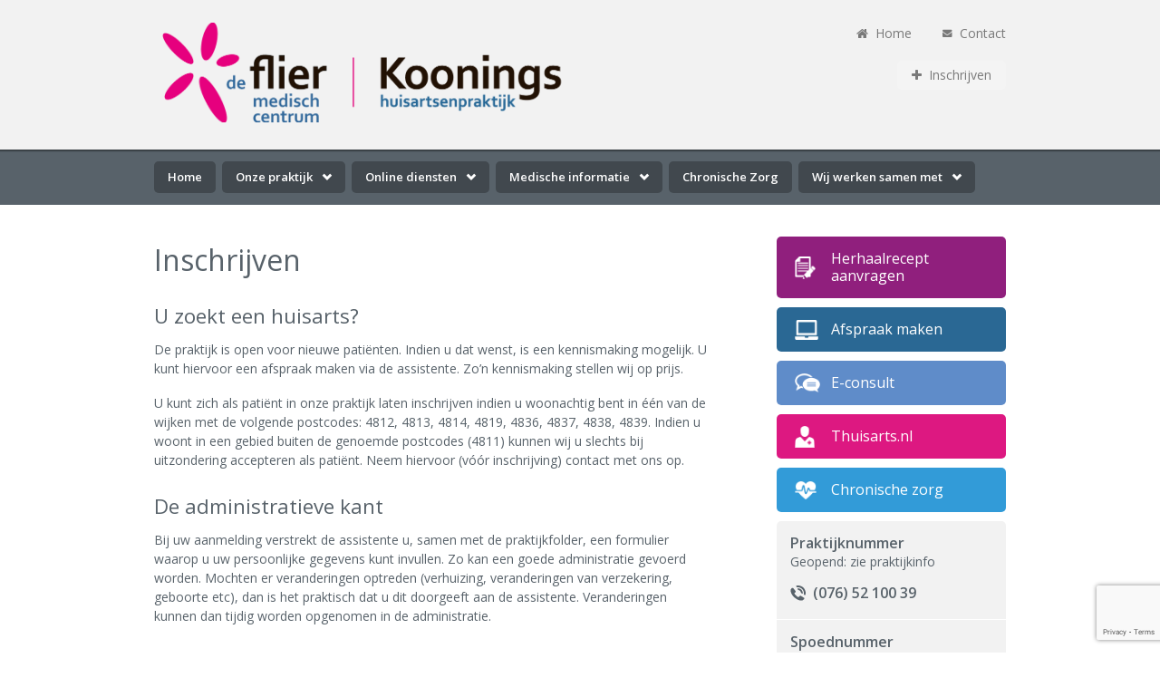

--- FILE ---
content_type: text/html; charset=UTF-8
request_url: https://huisartsenpraktijkkoonings.nl/inschrijven/
body_size: 12085
content:
<!DOCTYPE html>
<!--[if lt IE 7]>             <html class="no-js ie ie6" data-placeholder-focus="false"> <![endif]-->
<!--[if IE 7]>                <html class="no-js ie ie7" data-placeholder-focus="false"> <![endif]-->
<!--[if IE 8]>                <html class="no-js ie ie8" data-placeholder-focus="false"> <![endif]-->
<!--[if IE 9]>                <html class="no-js ie ie9" data-placeholder-focus="false"> <![endif]-->
<!--[if (gt IE 9)|!(IE)]><!--><html class="no-js" data-placeholder-focus="false">        <!--<![endif]-->
<head>

	<meta charset="utf-8" />
  <meta name="viewport" content="width=device-width,initial-scale=1,maximum-scale=1,user-scalable=no" />
  <!--[if lt IE 8 ]><meta http-equiv="X-UA-Compatible" content="IE=edge,chrome=1" /><![endif]-->
  
  <meta name="designer" content="Blixen & Beer 'n' Tea" />
	
	<title>Inschrijven - Huisartsenpraktijk Koonings</title>

  <link rel="shortcut icon" href="https://huisartsenpraktijkkoonings.nl/wp-content/themes/huisarts/assets/img/social/favicon.ico" />
  
	<meta name="application-name" content="Huisartsenpraktijk Koonings" />
  <meta name="msapplication-TileColor" content="#00ca7c" />
  <meta name="msapplication-TileImage" content="https://huisartsenpraktijkkoonings.nl/wp-content/themes/huisarts/assets/img/social/windows-tile.png" />

	<link rel="apple-touch-icon-precomposed" href="https://huisartsenpraktijkkoonings.nl/wp-content/themes/huisarts/assets/img/social/apple-touch-icon-precomposed.png" />
	<link rel="apple-touch-icon-precomposed" sizes="72x72" href="https://huisartsenpraktijkkoonings.nl/wp-content/themes/huisarts/assets/img/social/apple-touch-icon-72x72-precomposed.png" />
	<link rel="apple-touch-icon-precomposed" sizes="114x114" href="https://huisartsenpraktijkkoonings.nl/wp-content/themes/huisarts/assets/img/social/apple-touch-icon-114x114-precomposed.png" />
	<link rel="apple-touch-icon-precomposed" sizes="144x144" href="https://huisartsenpraktijkkoonings.nl/wp-content/themes/huisarts/assets/img/social/apple-touch-icon-144x144-precomposed.png" />
	
	<link rel="stylesheet" type="text/css" href="https://huisartsenpraktijkkoonings.nl/wp-content/themes/huisarts/assets/css/main.css" media="all" />
	
		<link rel="stylesheet" type="text/css" href="https://huisartsenpraktijkkoonings.nl/wp-content/themes/huisarts/assets/css/main.css.php?type=css" media="all" />
		
	
	<meta name='robots' content='index, follow, max-image-preview:large, max-snippet:-1, max-video-preview:-1' />
	<style>img:is([sizes="auto" i], [sizes^="auto," i]) { contain-intrinsic-size: 3000px 1500px }</style>
	
	<!-- This site is optimized with the Yoast SEO plugin v26.4 - https://yoast.com/wordpress/plugins/seo/ -->
	<link rel="canonical" href="https://huisartsenpraktijkkoonings.nl/inschrijven/" />
	<meta property="og:locale" content="nl_NL" />
	<meta property="og:type" content="article" />
	<meta property="og:title" content="Inschrijven - Huisartsenpraktijk Koonings" />
	<meta property="og:description" content="U zoekt een huisarts? De praktijk is open voor nieuwe patiënten. Indien u dat wenst, is een kennismaking mogelijk. U kunt hiervoor een afspraak maken via de assistente. Zo&#8217;n kennismaking stellen wij op prijs. U kunt zich als patiënt in onze praktijk laten inschrijven indien u woonachtig bent in één van de wijken met de..." />
	<meta property="og:url" content="https://huisartsenpraktijkkoonings.nl/inschrijven/" />
	<meta property="og:site_name" content="Huisartsenpraktijk Koonings" />
	<meta property="article:modified_time" content="2025-03-05T09:14:59+00:00" />
	<meta name="twitter:label1" content="Geschatte leestijd" />
	<meta name="twitter:data1" content="2 minuten" />
	<script type="application/ld+json" class="yoast-schema-graph">{"@context":"https://schema.org","@graph":[{"@type":"WebPage","@id":"https://huisartsenpraktijkkoonings.nl/inschrijven/","url":"https://huisartsenpraktijkkoonings.nl/inschrijven/","name":"Inschrijven - Huisartsenpraktijk Koonings","isPartOf":{"@id":"https://huisartsenpraktijkkoonings.nl/#website"},"datePublished":"2014-07-31T12:26:01+00:00","dateModified":"2025-03-05T09:14:59+00:00","breadcrumb":{"@id":"https://huisartsenpraktijkkoonings.nl/inschrijven/#breadcrumb"},"inLanguage":"nl-NL","potentialAction":[{"@type":"ReadAction","target":["https://huisartsenpraktijkkoonings.nl/inschrijven/"]}]},{"@type":"BreadcrumbList","@id":"https://huisartsenpraktijkkoonings.nl/inschrijven/#breadcrumb","itemListElement":[{"@type":"ListItem","position":1,"name":"Home","item":"https://huisartsenpraktijkkoonings.nl/"},{"@type":"ListItem","position":2,"name":"Inschrijven"}]},{"@type":"WebSite","@id":"https://huisartsenpraktijkkoonings.nl/#website","url":"https://huisartsenpraktijkkoonings.nl/","name":"Huisartsenpraktijk Koonings","description":"","potentialAction":[{"@type":"SearchAction","target":{"@type":"EntryPoint","urlTemplate":"https://huisartsenpraktijkkoonings.nl/?s={search_term_string}"},"query-input":{"@type":"PropertyValueSpecification","valueRequired":true,"valueName":"search_term_string"}}],"inLanguage":"nl-NL"}]}</script>
	<!-- / Yoast SEO plugin. -->


<link rel='dns-prefetch' href='//ajax.googleapis.com' />
<link rel="alternate" type="application/rss+xml" title="Huisartsenpraktijk Koonings &raquo; Inschrijven reacties feed" href="https://huisartsenpraktijkkoonings.nl/inschrijven/feed/" />
<script type="text/javascript">
/* <![CDATA[ */
window._wpemojiSettings = {"baseUrl":"https:\/\/s.w.org\/images\/core\/emoji\/16.0.1\/72x72\/","ext":".png","svgUrl":"https:\/\/s.w.org\/images\/core\/emoji\/16.0.1\/svg\/","svgExt":".svg","source":{"concatemoji":"https:\/\/huisartsenpraktijkkoonings.nl\/wp-includes\/js\/wp-emoji-release.min.js?ver=6.8.3"}};
/*! This file is auto-generated */
!function(s,n){var o,i,e;function c(e){try{var t={supportTests:e,timestamp:(new Date).valueOf()};sessionStorage.setItem(o,JSON.stringify(t))}catch(e){}}function p(e,t,n){e.clearRect(0,0,e.canvas.width,e.canvas.height),e.fillText(t,0,0);var t=new Uint32Array(e.getImageData(0,0,e.canvas.width,e.canvas.height).data),a=(e.clearRect(0,0,e.canvas.width,e.canvas.height),e.fillText(n,0,0),new Uint32Array(e.getImageData(0,0,e.canvas.width,e.canvas.height).data));return t.every(function(e,t){return e===a[t]})}function u(e,t){e.clearRect(0,0,e.canvas.width,e.canvas.height),e.fillText(t,0,0);for(var n=e.getImageData(16,16,1,1),a=0;a<n.data.length;a++)if(0!==n.data[a])return!1;return!0}function f(e,t,n,a){switch(t){case"flag":return n(e,"\ud83c\udff3\ufe0f\u200d\u26a7\ufe0f","\ud83c\udff3\ufe0f\u200b\u26a7\ufe0f")?!1:!n(e,"\ud83c\udde8\ud83c\uddf6","\ud83c\udde8\u200b\ud83c\uddf6")&&!n(e,"\ud83c\udff4\udb40\udc67\udb40\udc62\udb40\udc65\udb40\udc6e\udb40\udc67\udb40\udc7f","\ud83c\udff4\u200b\udb40\udc67\u200b\udb40\udc62\u200b\udb40\udc65\u200b\udb40\udc6e\u200b\udb40\udc67\u200b\udb40\udc7f");case"emoji":return!a(e,"\ud83e\udedf")}return!1}function g(e,t,n,a){var r="undefined"!=typeof WorkerGlobalScope&&self instanceof WorkerGlobalScope?new OffscreenCanvas(300,150):s.createElement("canvas"),o=r.getContext("2d",{willReadFrequently:!0}),i=(o.textBaseline="top",o.font="600 32px Arial",{});return e.forEach(function(e){i[e]=t(o,e,n,a)}),i}function t(e){var t=s.createElement("script");t.src=e,t.defer=!0,s.head.appendChild(t)}"undefined"!=typeof Promise&&(o="wpEmojiSettingsSupports",i=["flag","emoji"],n.supports={everything:!0,everythingExceptFlag:!0},e=new Promise(function(e){s.addEventListener("DOMContentLoaded",e,{once:!0})}),new Promise(function(t){var n=function(){try{var e=JSON.parse(sessionStorage.getItem(o));if("object"==typeof e&&"number"==typeof e.timestamp&&(new Date).valueOf()<e.timestamp+604800&&"object"==typeof e.supportTests)return e.supportTests}catch(e){}return null}();if(!n){if("undefined"!=typeof Worker&&"undefined"!=typeof OffscreenCanvas&&"undefined"!=typeof URL&&URL.createObjectURL&&"undefined"!=typeof Blob)try{var e="postMessage("+g.toString()+"("+[JSON.stringify(i),f.toString(),p.toString(),u.toString()].join(",")+"));",a=new Blob([e],{type:"text/javascript"}),r=new Worker(URL.createObjectURL(a),{name:"wpTestEmojiSupports"});return void(r.onmessage=function(e){c(n=e.data),r.terminate(),t(n)})}catch(e){}c(n=g(i,f,p,u))}t(n)}).then(function(e){for(var t in e)n.supports[t]=e[t],n.supports.everything=n.supports.everything&&n.supports[t],"flag"!==t&&(n.supports.everythingExceptFlag=n.supports.everythingExceptFlag&&n.supports[t]);n.supports.everythingExceptFlag=n.supports.everythingExceptFlag&&!n.supports.flag,n.DOMReady=!1,n.readyCallback=function(){n.DOMReady=!0}}).then(function(){return e}).then(function(){var e;n.supports.everything||(n.readyCallback(),(e=n.source||{}).concatemoji?t(e.concatemoji):e.wpemoji&&e.twemoji&&(t(e.twemoji),t(e.wpemoji)))}))}((window,document),window._wpemojiSettings);
/* ]]> */
</script>
<style id='wp-emoji-styles-inline-css' type='text/css'>

	img.wp-smiley, img.emoji {
		display: inline !important;
		border: none !important;
		box-shadow: none !important;
		height: 1em !important;
		width: 1em !important;
		margin: 0 0.07em !important;
		vertical-align: -0.1em !important;
		background: none !important;
		padding: 0 !important;
	}
</style>
<link rel='stylesheet' id='wp-block-library-css' href='https://huisartsenpraktijkkoonings.nl/wp-includes/css/dist/block-library/style.min.css?ver=6.8.3' type='text/css' media='all' />
<style id='classic-theme-styles-inline-css' type='text/css'>
/*! This file is auto-generated */
.wp-block-button__link{color:#fff;background-color:#32373c;border-radius:9999px;box-shadow:none;text-decoration:none;padding:calc(.667em + 2px) calc(1.333em + 2px);font-size:1.125em}.wp-block-file__button{background:#32373c;color:#fff;text-decoration:none}
</style>
<style id='global-styles-inline-css' type='text/css'>
:root{--wp--preset--aspect-ratio--square: 1;--wp--preset--aspect-ratio--4-3: 4/3;--wp--preset--aspect-ratio--3-4: 3/4;--wp--preset--aspect-ratio--3-2: 3/2;--wp--preset--aspect-ratio--2-3: 2/3;--wp--preset--aspect-ratio--16-9: 16/9;--wp--preset--aspect-ratio--9-16: 9/16;--wp--preset--color--black: #000000;--wp--preset--color--cyan-bluish-gray: #abb8c3;--wp--preset--color--white: #ffffff;--wp--preset--color--pale-pink: #f78da7;--wp--preset--color--vivid-red: #cf2e2e;--wp--preset--color--luminous-vivid-orange: #ff6900;--wp--preset--color--luminous-vivid-amber: #fcb900;--wp--preset--color--light-green-cyan: #7bdcb5;--wp--preset--color--vivid-green-cyan: #00d084;--wp--preset--color--pale-cyan-blue: #8ed1fc;--wp--preset--color--vivid-cyan-blue: #0693e3;--wp--preset--color--vivid-purple: #9b51e0;--wp--preset--gradient--vivid-cyan-blue-to-vivid-purple: linear-gradient(135deg,rgba(6,147,227,1) 0%,rgb(155,81,224) 100%);--wp--preset--gradient--light-green-cyan-to-vivid-green-cyan: linear-gradient(135deg,rgb(122,220,180) 0%,rgb(0,208,130) 100%);--wp--preset--gradient--luminous-vivid-amber-to-luminous-vivid-orange: linear-gradient(135deg,rgba(252,185,0,1) 0%,rgba(255,105,0,1) 100%);--wp--preset--gradient--luminous-vivid-orange-to-vivid-red: linear-gradient(135deg,rgba(255,105,0,1) 0%,rgb(207,46,46) 100%);--wp--preset--gradient--very-light-gray-to-cyan-bluish-gray: linear-gradient(135deg,rgb(238,238,238) 0%,rgb(169,184,195) 100%);--wp--preset--gradient--cool-to-warm-spectrum: linear-gradient(135deg,rgb(74,234,220) 0%,rgb(151,120,209) 20%,rgb(207,42,186) 40%,rgb(238,44,130) 60%,rgb(251,105,98) 80%,rgb(254,248,76) 100%);--wp--preset--gradient--blush-light-purple: linear-gradient(135deg,rgb(255,206,236) 0%,rgb(152,150,240) 100%);--wp--preset--gradient--blush-bordeaux: linear-gradient(135deg,rgb(254,205,165) 0%,rgb(254,45,45) 50%,rgb(107,0,62) 100%);--wp--preset--gradient--luminous-dusk: linear-gradient(135deg,rgb(255,203,112) 0%,rgb(199,81,192) 50%,rgb(65,88,208) 100%);--wp--preset--gradient--pale-ocean: linear-gradient(135deg,rgb(255,245,203) 0%,rgb(182,227,212) 50%,rgb(51,167,181) 100%);--wp--preset--gradient--electric-grass: linear-gradient(135deg,rgb(202,248,128) 0%,rgb(113,206,126) 100%);--wp--preset--gradient--midnight: linear-gradient(135deg,rgb(2,3,129) 0%,rgb(40,116,252) 100%);--wp--preset--font-size--small: 13px;--wp--preset--font-size--medium: 20px;--wp--preset--font-size--large: 36px;--wp--preset--font-size--x-large: 42px;--wp--preset--spacing--20: 0.44rem;--wp--preset--spacing--30: 0.67rem;--wp--preset--spacing--40: 1rem;--wp--preset--spacing--50: 1.5rem;--wp--preset--spacing--60: 2.25rem;--wp--preset--spacing--70: 3.38rem;--wp--preset--spacing--80: 5.06rem;--wp--preset--shadow--natural: 6px 6px 9px rgba(0, 0, 0, 0.2);--wp--preset--shadow--deep: 12px 12px 50px rgba(0, 0, 0, 0.4);--wp--preset--shadow--sharp: 6px 6px 0px rgba(0, 0, 0, 0.2);--wp--preset--shadow--outlined: 6px 6px 0px -3px rgba(255, 255, 255, 1), 6px 6px rgba(0, 0, 0, 1);--wp--preset--shadow--crisp: 6px 6px 0px rgba(0, 0, 0, 1);}:where(.is-layout-flex){gap: 0.5em;}:where(.is-layout-grid){gap: 0.5em;}body .is-layout-flex{display: flex;}.is-layout-flex{flex-wrap: wrap;align-items: center;}.is-layout-flex > :is(*, div){margin: 0;}body .is-layout-grid{display: grid;}.is-layout-grid > :is(*, div){margin: 0;}:where(.wp-block-columns.is-layout-flex){gap: 2em;}:where(.wp-block-columns.is-layout-grid){gap: 2em;}:where(.wp-block-post-template.is-layout-flex){gap: 1.25em;}:where(.wp-block-post-template.is-layout-grid){gap: 1.25em;}.has-black-color{color: var(--wp--preset--color--black) !important;}.has-cyan-bluish-gray-color{color: var(--wp--preset--color--cyan-bluish-gray) !important;}.has-white-color{color: var(--wp--preset--color--white) !important;}.has-pale-pink-color{color: var(--wp--preset--color--pale-pink) !important;}.has-vivid-red-color{color: var(--wp--preset--color--vivid-red) !important;}.has-luminous-vivid-orange-color{color: var(--wp--preset--color--luminous-vivid-orange) !important;}.has-luminous-vivid-amber-color{color: var(--wp--preset--color--luminous-vivid-amber) !important;}.has-light-green-cyan-color{color: var(--wp--preset--color--light-green-cyan) !important;}.has-vivid-green-cyan-color{color: var(--wp--preset--color--vivid-green-cyan) !important;}.has-pale-cyan-blue-color{color: var(--wp--preset--color--pale-cyan-blue) !important;}.has-vivid-cyan-blue-color{color: var(--wp--preset--color--vivid-cyan-blue) !important;}.has-vivid-purple-color{color: var(--wp--preset--color--vivid-purple) !important;}.has-black-background-color{background-color: var(--wp--preset--color--black) !important;}.has-cyan-bluish-gray-background-color{background-color: var(--wp--preset--color--cyan-bluish-gray) !important;}.has-white-background-color{background-color: var(--wp--preset--color--white) !important;}.has-pale-pink-background-color{background-color: var(--wp--preset--color--pale-pink) !important;}.has-vivid-red-background-color{background-color: var(--wp--preset--color--vivid-red) !important;}.has-luminous-vivid-orange-background-color{background-color: var(--wp--preset--color--luminous-vivid-orange) !important;}.has-luminous-vivid-amber-background-color{background-color: var(--wp--preset--color--luminous-vivid-amber) !important;}.has-light-green-cyan-background-color{background-color: var(--wp--preset--color--light-green-cyan) !important;}.has-vivid-green-cyan-background-color{background-color: var(--wp--preset--color--vivid-green-cyan) !important;}.has-pale-cyan-blue-background-color{background-color: var(--wp--preset--color--pale-cyan-blue) !important;}.has-vivid-cyan-blue-background-color{background-color: var(--wp--preset--color--vivid-cyan-blue) !important;}.has-vivid-purple-background-color{background-color: var(--wp--preset--color--vivid-purple) !important;}.has-black-border-color{border-color: var(--wp--preset--color--black) !important;}.has-cyan-bluish-gray-border-color{border-color: var(--wp--preset--color--cyan-bluish-gray) !important;}.has-white-border-color{border-color: var(--wp--preset--color--white) !important;}.has-pale-pink-border-color{border-color: var(--wp--preset--color--pale-pink) !important;}.has-vivid-red-border-color{border-color: var(--wp--preset--color--vivid-red) !important;}.has-luminous-vivid-orange-border-color{border-color: var(--wp--preset--color--luminous-vivid-orange) !important;}.has-luminous-vivid-amber-border-color{border-color: var(--wp--preset--color--luminous-vivid-amber) !important;}.has-light-green-cyan-border-color{border-color: var(--wp--preset--color--light-green-cyan) !important;}.has-vivid-green-cyan-border-color{border-color: var(--wp--preset--color--vivid-green-cyan) !important;}.has-pale-cyan-blue-border-color{border-color: var(--wp--preset--color--pale-cyan-blue) !important;}.has-vivid-cyan-blue-border-color{border-color: var(--wp--preset--color--vivid-cyan-blue) !important;}.has-vivid-purple-border-color{border-color: var(--wp--preset--color--vivid-purple) !important;}.has-vivid-cyan-blue-to-vivid-purple-gradient-background{background: var(--wp--preset--gradient--vivid-cyan-blue-to-vivid-purple) !important;}.has-light-green-cyan-to-vivid-green-cyan-gradient-background{background: var(--wp--preset--gradient--light-green-cyan-to-vivid-green-cyan) !important;}.has-luminous-vivid-amber-to-luminous-vivid-orange-gradient-background{background: var(--wp--preset--gradient--luminous-vivid-amber-to-luminous-vivid-orange) !important;}.has-luminous-vivid-orange-to-vivid-red-gradient-background{background: var(--wp--preset--gradient--luminous-vivid-orange-to-vivid-red) !important;}.has-very-light-gray-to-cyan-bluish-gray-gradient-background{background: var(--wp--preset--gradient--very-light-gray-to-cyan-bluish-gray) !important;}.has-cool-to-warm-spectrum-gradient-background{background: var(--wp--preset--gradient--cool-to-warm-spectrum) !important;}.has-blush-light-purple-gradient-background{background: var(--wp--preset--gradient--blush-light-purple) !important;}.has-blush-bordeaux-gradient-background{background: var(--wp--preset--gradient--blush-bordeaux) !important;}.has-luminous-dusk-gradient-background{background: var(--wp--preset--gradient--luminous-dusk) !important;}.has-pale-ocean-gradient-background{background: var(--wp--preset--gradient--pale-ocean) !important;}.has-electric-grass-gradient-background{background: var(--wp--preset--gradient--electric-grass) !important;}.has-midnight-gradient-background{background: var(--wp--preset--gradient--midnight) !important;}.has-small-font-size{font-size: var(--wp--preset--font-size--small) !important;}.has-medium-font-size{font-size: var(--wp--preset--font-size--medium) !important;}.has-large-font-size{font-size: var(--wp--preset--font-size--large) !important;}.has-x-large-font-size{font-size: var(--wp--preset--font-size--x-large) !important;}
:where(.wp-block-post-template.is-layout-flex){gap: 1.25em;}:where(.wp-block-post-template.is-layout-grid){gap: 1.25em;}
:where(.wp-block-columns.is-layout-flex){gap: 2em;}:where(.wp-block-columns.is-layout-grid){gap: 2em;}
:root :where(.wp-block-pullquote){font-size: 1.5em;line-height: 1.6;}
</style>
<link rel='stylesheet' id='contact-form-7-css' href='https://huisartsenpraktijkkoonings.nl/wp-content/plugins/contact-form-7/includes/css/styles.css?ver=6.1.4' type='text/css' media='all' />
<link rel='stylesheet' id='wpcf7-redirect-script-frontend-css' href='https://huisartsenpraktijkkoonings.nl/wp-content/plugins/wpcf7-redirect/build/assets/frontend-script.css?ver=2c532d7e2be36f6af233' type='text/css' media='all' />
<script type="text/javascript" src="https://huisartsenpraktijkkoonings.nl/wp-content/themes/huisarts/assets/js/vendor/modernizr/modernizr-2.6.2.min.js?ver=6.8.3" id="modernizr-js"></script>
<link rel="https://api.w.org/" href="https://huisartsenpraktijkkoonings.nl/wp-json/" /><link rel="alternate" title="JSON" type="application/json" href="https://huisartsenpraktijkkoonings.nl/wp-json/wp/v2/pages/33" /><link rel="EditURI" type="application/rsd+xml" title="RSD" href="https://huisartsenpraktijkkoonings.nl/xmlrpc.php?rsd" />
<link rel='shortlink' href='https://huisartsenpraktijkkoonings.nl/?p=33' />
<link rel="alternate" title="oEmbed (JSON)" type="application/json+oembed" href="https://huisartsenpraktijkkoonings.nl/wp-json/oembed/1.0/embed?url=https%3A%2F%2Fhuisartsenpraktijkkoonings.nl%2Finschrijven%2F" />
<link rel="alternate" title="oEmbed (XML)" type="text/xml+oembed" href="https://huisartsenpraktijkkoonings.nl/wp-json/oembed/1.0/embed?url=https%3A%2F%2Fhuisartsenpraktijkkoonings.nl%2Finschrijven%2F&#038;format=xml" />
<style id="sccss">.copyright {visibility: hidden;}</style>
</head>
<body data-rsssl=1 class="wp-singular page-template-default page page-id-33 wp-theme-huisarts">
<!-- <script type="text/javascript" src="https://consult-widget.spreekuur.nl/spreekuur-widget.js"></script> -->

  <script>
  /*
    (function(i,s,o,g,r,a,m){i['GoogleAnalyticsObject']=r;i[r]=i[r]||function(){
    (i[r].q=i[r].q||[]).push(arguments)},i[r].l=1*new Date();a=s.createElement(o),
    m=s.getElementsByTagName(o)[0];a.async=1;a.src=g;m.parentNode.insertBefore(a,m)
    })(window,document,'script','//www.google-analytics.com/analytics.js','ga');
  
    ga('create', 'UA-00000-1', 'domain.com');
    ga('send', 'pageview');
  */
  </script>
  
  <!--[if lte IE 7]>
    <p class="chromeframe">You are using an <strong>outdated</strong> browser. Please <a href="http://browsehappy.com/">upgrade your browser</a> or <a href="http://www.google.com/chromeframe/?redirect=true">activate Google Chrome Frame</a> to improve your experience.</p>
  <![endif]-->
  
  <div class="wrapper">
  
  	<header id="header" class="light">
  	  <div class="container">
  	    <div class="row">
    	    <div class="col-sm-6">
        		<h1 class="logo">
              <a href="https://huisartsenpraktijkkoonings.nl" title="Ga naar de homepage" rel="home"><img src="https://huisartsenpraktijkkoonings.nl/wp-content/uploads/2015/03/login-logo-2.png" width="496" height="119.5" /></a>
            </h1>
    	    </div>
    	    <div class="actions col-sm-6">
            <ul>
              <li><a href="https://huisartsenpraktijkkoonings.nl"><span class="fa fa-home"></span>Home</a></li>
              <li><a href="https://huisartsenpraktijkkoonings.nl/contact"><span class="fa fa-envelope"></span>Contact</a></li>
            </ul>
              <a class="btn btn-signup" href="https://huisartsenpraktijkkoonings.nl/Inschrijven/"><span class="fa fa-plus"></span>Inschrijven</a>
      	    </div>
  	    </div>
  	  </div>
  	</header>
  	
  	<nav id="navigation" role="navigation">
  	  <a class="toggle">
	      Menu	      <span class="bars">
	        <span class="bar"></span>
	        <span class="bar"></span>
	        <span class="bar"></span>
	      </span>
	    </a>
  	  <div class="container">
  			<ul id="menu-hoofdmenu" class="menu"><li id="menu-item-242" class="menu-item menu-item-type-custom menu-item-object-custom menu-item-home menu-item-242"><a href="https://huisartsenpraktijkkoonings.nl/">Home</a></li>
<li id="menu-item-151" class="menu-item menu-item-type-custom menu-item-object-custom current-menu-ancestor current-menu-parent menu-item-has-children menu-item-151"><a href="#">Onze praktijk</a>
<ul class="sub-menu">
	<li id="menu-item-50" class="menu-item menu-item-type-post_type menu-item-object-page menu-item-50"><a href="https://huisartsenpraktijkkoonings.nl/praktijkinformatie/">Praktijkinformatie</a></li>
	<li id="menu-item-327" class="menu-item menu-item-type-post_type menu-item-object-page menu-item-327"><a href="https://huisartsenpraktijkkoonings.nl/vakantie-waarneming/">Waarneming</a></li>
	<li id="menu-item-49" class="menu-item menu-item-type-post_type menu-item-object-page menu-item-49"><a href="https://huisartsenpraktijkkoonings.nl/praktijk-medewerkers/">Praktijk medewerkers</a></li>
	<li id="menu-item-48" class="menu-item menu-item-type-post_type menu-item-object-page current-menu-item page_item page-item-33 current_page_item menu-item-48"><a href="https://huisartsenpraktijkkoonings.nl/inschrijven/" aria-current="page">Inschrijven</a></li>
	<li id="menu-item-135" class="menu-item menu-item-type-post_type menu-item-object-page menu-item-135"><a href="https://huisartsenpraktijkkoonings.nl/huisartsenpost/">Huisartsenpost</a></li>
	<li id="menu-item-367" class="menu-item menu-item-type-post_type menu-item-object-page menu-item-367"><a href="https://huisartsenpraktijkkoonings.nl/praktijkinformatie/privacyregelement/">Privacyreglement</a></li>
	<li id="menu-item-516" class="menu-item menu-item-type-post_type menu-item-object-page menu-item-516"><a href="https://huisartsenpraktijkkoonings.nl/praktijkinformatie/klachten/">klachten</a></li>
	<li id="menu-item-560" class="menu-item menu-item-type-post_type menu-item-object-page menu-item-560"><a href="https://huisartsenpraktijkkoonings.nl/praktijkinformatie/vakanties-en-nascholingen/">Vakanties en nascholingen</a></li>
</ul>
</li>
<li id="menu-item-54" class="menu-item menu-item-type-custom menu-item-object-custom menu-item-has-children menu-item-54"><a href="#">Online diensten</a>
<ul class="sub-menu">
	<li id="menu-item-93" class="menu-item menu-item-type-post_type menu-item-object-page menu-item-93"><a href="https://huisartsenpraktijkkoonings.nl/afspraak-maken/">Afspraak maken</a></li>
	<li id="menu-item-52" class="menu-item menu-item-type-post_type menu-item-object-page menu-item-52"><a href="https://huisartsenpraktijkkoonings.nl/aanvragen-herhaalrecept/">Herhaalrecepten</a></li>
	<li id="menu-item-576" class="menu-item menu-item-type-post_type menu-item-object-page menu-item-576"><a href="https://huisartsenpraktijkkoonings.nl/aanvragen-herhaalrecept/e-consult/">E-consult</a></li>
	<li id="menu-item-218" class="menu-item menu-item-type-post_type menu-item-object-page menu-item-218"><a href="https://huisartsenpraktijkkoonings.nl/praktijkinformatie/mijngezondheid-net/">MijnGezondheid.net</a></li>
</ul>
</li>
<li id="menu-item-55" class="menu-item menu-item-type-custom menu-item-object-custom menu-item-has-children menu-item-55"><a href="#">Medische informatie</a>
<ul class="sub-menu">
	<li id="menu-item-46" class="menu-item menu-item-type-post_type menu-item-object-page menu-item-46"><a href="https://huisartsenpraktijkkoonings.nl/moet-ik-naar-de-dokter/">Moet ik naar de dokter?</a></li>
	<li id="menu-item-45" class="menu-item menu-item-type-post_type menu-item-object-page menu-item-45"><a href="https://huisartsenpraktijkkoonings.nl/thuisarts-nl/">Thuisarts.nl</a></li>
	<li id="menu-item-380" class="menu-item menu-item-type-post_type menu-item-object-page menu-item-380"><a href="https://huisartsenpraktijkkoonings.nl/griepprik/">Griepprik</a></li>
</ul>
</li>
<li id="menu-item-44" class="menu-item menu-item-type-post_type menu-item-object-page menu-item-44"><a href="https://huisartsenpraktijkkoonings.nl/chronische-zorg-en-psychische-ondersteuning/">Chronische Zorg</a></li>
<li id="menu-item-299" class="menu-item menu-item-type-custom menu-item-object-custom menu-item-has-children menu-item-299"><a href="#">Wij werken samen met</a>
<ul class="sub-menu">
	<li id="menu-item-434" class="menu-item menu-item-type-post_type menu-item-object-page menu-item-434"><a href="https://huisartsenpraktijkkoonings.nl/flore-praktijk-verloskunde/">Flore praktijk voor verloskunde</a></li>
	<li id="menu-item-300" class="menu-item menu-item-type-post_type menu-item-object-page menu-item-300"><a href="https://huisartsenpraktijkkoonings.nl/fysiotherapeut/">Breda West Paramedisch Centrum</a></li>
	<li id="menu-item-301" class="menu-item menu-item-type-post_type menu-item-object-page menu-item-301"><a href="https://huisartsenpraktijkkoonings.nl/dietist/">ABCdiëtistennetwerk</a></li>
	<li id="menu-item-302" class="menu-item menu-item-type-post_type menu-item-object-page menu-item-302"><a href="https://huisartsenpraktijkkoonings.nl/prinsen-psychologie/">Prinsen Psychologie</a></li>
	<li id="menu-item-303" class="menu-item menu-item-type-post_type menu-item-object-page menu-item-303"><a href="https://huisartsenpraktijkkoonings.nl/shl-groep/">SHL-Groep</a></li>
</ul>
</li>
</ul>  	  </div>
		</nav>

      <aside class="hero">
      <div class="container">
              </div>
    </aside>
      
    <div class="container has-sidebar">
      <div class="row">
        <section id="content" class="content col-md-8">
      		<header>
      			<h1>Inschrijven</h1>
      		</header>
      		<article>
      			<h2>U zoekt een huisarts?</h2>
<p>De praktijk is open voor nieuwe patiënten. Indien u dat wenst, is een kennismaking mogelijk. U kunt hiervoor een afspraak maken via de assistente. Zo&#8217;n kennismaking stellen wij op prijs.</p>
<p>U kunt zich als patiënt in onze praktijk laten inschrijven indien u woonachtig bent in één van de wijken met de volgende postcodes: 4812, 4813, 4814, 4819, 4836, 4837, 4838, 4839. Indien u woont in een gebied buiten de genoemde postcodes (4811) kunnen wij u slechts bij uitzondering accepteren als patiënt. Neem hiervoor (vóór inschrijving) contact met ons op.</p>
<h2>De administratieve kant</h2>
<p>Bij uw aanmelding verstrekt de assistente u, samen met de praktijkfolder, een formulier waarop u uw persoonlijke gegevens kunt invullen. Zo kan een goede administratie gevoerd worden. Mochten er veranderingen optreden (verhuizing, veranderingen van verzekering, geboorte etc), dan is het praktisch dat u dit doorgeeft aan de assistente. Veranderingen kunnen dan tijdig worden opgenomen in de administratie.</p>
<h2>Uw medische gegevens</h2>
<p>Het is belangrijk dat uw medische gegevens aan ons worden doorgegeven. Hiervoor dient u bij uw huidige huisarts door te geven dat u zich bij ons heeft ingeschreven en hen vragen uw dossier naar ons over te zetten.</p>
<h2>LSP</h2>
<p>Onze praktijk is aangesloten bij het LSP. Dit staat voor landelijk schakelpunt. Wij vragen hieronder op het inschrijfformulier uw toestemming om uw gegevens hierin op te nemen. Het LSP en een beveiligde manier om te zorgen dat dokters op de huisartsenpost uw belangrijkste medische gegevens kunnen inzien, dit zijn met name; belangrijke aandoeningen, allergieën, medicijn gebruik en recente bloeduitslagen.</p>
<h2>Inschrijfformulier nieuwe patiënt</h2>
<p>Dit is een inschrijfformulier waarmee u zich, na overleg met de huisarts, als nieuwe patiënt bij ons kunt inschrijven. Voor een goede inschrijving dient u alle velden in te vullen en uw huidige huisarts op de hoogte te brengen. Wilt u ook uw ID, paspoort of rijbewijs uploaden óf een kopie ervan afgeven bij de praktijk!</p>
<p>Als u bijzonderheden aan ons wilt melden, beschrijf deze<br />
dan graag bij &#8216;Overige opmerkingen&#8217;.</p>
<p><span style="color: #aa0000;"> <strong>Let op!</strong><br />
Soms lukt het inschrijven via het onderstaande inschrijfformulier niet. In dat geval kunt u het inschrijfformulier als PDF downloaden, uitprinten en ingevuld bij de praktijk inleveren.</span><br />
<i class="fa fa-download"></i>  <a style="color: #aa0000; font-weight: bold;" href="https://huisartsenpraktijkkoonings.nl/wp-content/uploads/2019/03/Inschrijfformulier-nieuwe-patient.pdf" target="_blank" rel="noopener noreferrer">Download het inschrijfformulier</a></p>
<h2>Inschrijfformulier</h2>

<div class="wpcf7 no-js" id="wpcf7-f79-p33-o1" lang="nl-NL" dir="ltr" data-wpcf7-id="79">
<div class="screen-reader-response"><p role="status" aria-live="polite" aria-atomic="true"></p> <ul></ul></div>
<form action="/inschrijven/#wpcf7-f79-p33-o1" method="post" class="wpcf7-form init" aria-label="Contactformulier" enctype="multipart/form-data" novalidate="novalidate" data-status="init">
<fieldset class="hidden-fields-container"><input type="hidden" name="_wpcf7" value="79" /><input type="hidden" name="_wpcf7_version" value="6.1.4" /><input type="hidden" name="_wpcf7_locale" value="nl_NL" /><input type="hidden" name="_wpcf7_unit_tag" value="wpcf7-f79-p33-o1" /><input type="hidden" name="_wpcf7_container_post" value="33" /><input type="hidden" name="_wpcf7_posted_data_hash" value="" /><input type="hidden" name="_wpcf7_recaptcha_response" value="" />
</fieldset>
<p><span class="wpcf7-form-control-wrap" data-name="Achternaam"><input size="40" maxlength="400" class="wpcf7-form-control wpcf7-text wpcf7-validates-as-required" aria-required="true" aria-invalid="false" placeholder="Achternaam" value="" type="text" name="Achternaam" /></span>
</p>
<p><span class="wpcf7-form-control-wrap" data-name="Geslacht"><span class="wpcf7-form-control wpcf7-checkbox wpcf7-exclusive-checkbox"><span class="wpcf7-list-item first"><input type="checkbox" name="Geslacht" value="Man" /><span class="wpcf7-list-item-label">Man</span></span><span class="wpcf7-list-item last"><input type="checkbox" name="Geslacht" value="Vrouw" /><span class="wpcf7-list-item-label">Vrouw</span></span></span></span>
</p>
<p><span class="wpcf7-form-control-wrap" data-name="Voorletters"><input size="40" maxlength="400" class="wpcf7-form-control wpcf7-text wpcf7-validates-as-required" aria-required="true" aria-invalid="false" placeholder="Voorletter(s)" value="" type="text" name="Voorletters" /></span>
</p>
<p><span class="wpcf7-form-control-wrap" data-name="Roepnaam"><input size="40" maxlength="400" class="wpcf7-form-control wpcf7-text" aria-invalid="false" placeholder="Roepnaam" value="" type="text" name="Roepnaam" /></span>
</p>
<p><span class="wpcf7-form-control-wrap" data-name="Geboortedatum"><input size="40" maxlength="400" class="wpcf7-form-control wpcf7-text wpcf7-validates-as-required" aria-required="true" aria-invalid="false" placeholder="Geboortedatum" value="" type="text" name="Geboortedatum" /></span>
</p>
<p><span class="wpcf7-form-control-wrap" data-name="Geboorteplaats"><input size="40" maxlength="400" class="wpcf7-form-control wpcf7-text wpcf7-validates-as-required" aria-required="true" aria-invalid="false" placeholder="Geboorteplaats" value="" type="text" name="Geboorteplaats" /></span>
</p>
<p>Identiteitsbewijs uploaden s.v.p. (max. 5 mb)<br />
<span class="wpcf7-form-control-wrap" data-name="Identiteitsbewijs"><input size="40" class="wpcf7-form-control wpcf7-file" accept="audio/*,video/*,image/*" aria-invalid="false" type="file" name="Identiteitsbewijs" /></span>
</p>
<p><span class="wpcf7-form-control-wrap" data-name="Straatnaam"><input size="40" maxlength="400" class="wpcf7-form-control wpcf7-text wpcf7-validates-as-required" aria-required="true" aria-invalid="false" placeholder="Straatnaam" value="" type="text" name="Straatnaam" /></span>
</p>
<p><span class="wpcf7-form-control-wrap" data-name="Huisnummer"><input size="40" maxlength="400" class="wpcf7-form-control wpcf7-text wpcf7-validates-as-required" aria-required="true" aria-invalid="false" placeholder="Huisnummer" value="" type="text" name="Huisnummer" /></span>
</p>
<p><span class="wpcf7-form-control-wrap" data-name="Postcode"><input size="40" maxlength="400" class="wpcf7-form-control wpcf7-text wpcf7-validates-as-required" aria-required="true" aria-invalid="false" placeholder="Postcode" value="" type="text" name="Postcode" /></span>
</p>
<p><span class="wpcf7-form-control-wrap" data-name="Woonplaats"><input size="40" maxlength="400" class="wpcf7-form-control wpcf7-text wpcf7-validates-as-required" aria-required="true" aria-invalid="false" placeholder="Plaats" value="" type="text" name="Woonplaats" /></span>
</p>
<p><span class="wpcf7-form-control-wrap" data-name="Telefoon-1"><input size="40" maxlength="400" class="wpcf7-form-control wpcf7-tel wpcf7-text wpcf7-validates-as-tel" aria-invalid="false" placeholder="Telefoon" value="" type="tel" name="Telefoon-1" /></span>
</p>
<p><span class="wpcf7-form-control-wrap" data-name="Telefoon-2"><input size="40" maxlength="400" class="wpcf7-form-control wpcf7-tel wpcf7-text wpcf7-validates-as-tel" aria-invalid="false" placeholder="Telefoon mobiel" value="" type="tel" name="Telefoon-2" /></span>
</p>
<p><span class="wpcf7-form-control-wrap" data-name="E-mail"><input size="40" maxlength="400" class="wpcf7-form-control wpcf7-email wpcf7-validates-as-required wpcf7-text wpcf7-validates-as-email" aria-required="true" aria-invalid="false" placeholder="E-mail" value="" type="email" name="E-mail" /></span>
</p>
<p><span class="wpcf7-form-control-wrap" data-name="Beroep"><input size="40" maxlength="400" class="wpcf7-form-control wpcf7-text" aria-invalid="false" placeholder="Beroep" value="" type="text" name="Beroep" /></span>
</p>
<p><span class="wpcf7-form-control-wrap" data-name="Telefoon-3"><input size="40" maxlength="400" class="wpcf7-form-control wpcf7-tel wpcf7-text wpcf7-validates-as-tel" aria-invalid="false" placeholder="Telefoon werk (optioneel)" value="" type="tel" name="Telefoon-3" /></span>
</p>
<p>Burgerlijke staat<br />
<span class="wpcf7-form-control-wrap" data-name="Burgerlijkestaat"><select class="wpcf7-form-control wpcf7-select" aria-invalid="false" name="Burgerlijkestaat"><option value="">&#8212;Kies een optie&#8212;</option><option value="Gehuwd">Gehuwd</option><option value="Alleenstaand">Alleenstaand</option><option value="Samenwonend">Samenwonend</option><option value="Gescheiden">Gescheiden</option><option value="Weduwe/weduwnaar">Weduwe/weduwnaar</option></select></span>
</p>
<p>Verzekering<br />
<span class="wpcf7-form-control-wrap" data-name="BSN-nummer"><input size="40" maxlength="400" class="wpcf7-form-control wpcf7-text wpcf7-validates-as-required" aria-required="true" aria-invalid="false" placeholder="BSN-nummer" value="" type="text" name="BSN-nummer" /></span>
</p>
<p><span class="wpcf7-form-control-wrap" data-name="Zorgverzekeraar"><input size="40" maxlength="400" class="wpcf7-form-control wpcf7-text wpcf7-validates-as-required" aria-required="true" aria-invalid="false" placeholder="Zorgverzekeraar" value="" type="text" name="Zorgverzekeraar" /></span>
</p>
<p><span class="wpcf7-form-control-wrap" data-name="Polisnummer"><input size="40" maxlength="400" class="wpcf7-form-control wpcf7-text wpcf7-validates-as-required" aria-required="true" aria-invalid="false" placeholder="Polisnummer" value="" type="text" name="Polisnummer" /></span>
</p>
<p><span class="wpcf7-form-control-wrap" data-name="Apotheek"><input size="40" maxlength="400" class="wpcf7-form-control wpcf7-text wpcf7-validates-as-required" aria-required="true" aria-invalid="false" placeholder="Apotheek" value="" type="text" name="Apotheek" /></span>
</p>
<p><span class="wpcf7-form-control-wrap" data-name="Vorige-huisarts"><input size="40" maxlength="400" class="wpcf7-form-control wpcf7-text wpcf7-validates-as-required" aria-required="true" aria-invalid="false" placeholder="Vorige huisarts" value="" type="text" name="Vorige-huisarts" /></span>
</p>
<p><span class="wpcf7-form-control-wrap" data-name="Plaats-vorige-huisarts"><input size="40" maxlength="400" class="wpcf7-form-control wpcf7-text wpcf7-validates-as-required" aria-required="true" aria-invalid="false" value="Plaats vorige huisarts" type="text" name="Plaats-vorige-huisarts" /></span>
</p>
<p><span class="wpcf7-form-control-wrap" data-name="Machtiging"><span class="wpcf7-form-control wpcf7-checkbox"><span class="wpcf7-list-item first last"><input type="checkbox" name="Machtiging[]" value="Ik heb mijzelf afgemeld bij mijn huidige huisarts." /><span class="wpcf7-list-item-label">Ik heb mijzelf afgemeld bij mijn huidige huisarts.</span></span></span></span><br />
&nbsp;<br />
<b>Heeft u ooit klachten gehad van:</b><br />
<span class="wpcf7-form-control-wrap" data-name="Suikerziekte"><span class="wpcf7-form-control wpcf7-checkbox"><span class="wpcf7-list-item first last"><input type="checkbox" name="Suikerziekte[]" value="Diabetes mellitus (suikerziekte)" /><span class="wpcf7-list-item-label">Diabetes mellitus (suikerziekte)</span></span></span></span><br />
<span class="wpcf7-form-control-wrap" data-name="Longziekten"><span class="wpcf7-form-control wpcf7-checkbox"><span class="wpcf7-list-item first last"><input type="checkbox" name="Longziekten[]" value="Longziekten" /><span class="wpcf7-list-item-label">Longziekten</span></span></span></span><br />
<span class="wpcf7-form-control-wrap" data-name="Hoge-bloeddruk"><span class="wpcf7-form-control wpcf7-checkbox"><span class="wpcf7-list-item first last"><input type="checkbox" name="Hoge-bloeddruk[]" value="Hoge bloeddruk" /><span class="wpcf7-list-item-label">Hoge bloeddruk</span></span></span></span><br />
<span class="wpcf7-form-control-wrap" data-name="Hartziekten"><span class="wpcf7-form-control wpcf7-checkbox"><span class="wpcf7-list-item first last"><input type="checkbox" name="Hartziekten[]" value="Hart- of vaatziekten" /><span class="wpcf7-list-item-label">Hart- of vaatziekten</span></span></span></span><br />
<span class="wpcf7-form-control-wrap" data-name="Overspannen"><span class="wpcf7-form-control wpcf7-checkbox"><span class="wpcf7-list-item first last"><input type="checkbox" name="Overspannen[]" value="Overspannen" /><span class="wpcf7-list-item-label">Overspannen</span></span></span></span><br />
<span class="wpcf7-form-control-wrap" data-name="Depressieangsten"><span class="wpcf7-form-control wpcf7-checkbox"><span class="wpcf7-list-item first last"><input type="checkbox" name="Depressieangsten[]" value="Depressie of angsten" /><span class="wpcf7-list-item-label">Depressie of angsten</span></span></span></span><br />
<span class="wpcf7-form-control-wrap" data-name="Eetstoornis"><span class="wpcf7-form-control wpcf7-checkbox"><span class="wpcf7-list-item first last"><input type="checkbox" name="Eetstoornis[]" value="Eetstoornis" /><span class="wpcf7-list-item-label">Eetstoornis</span></span></span></span><br />
<span class="wpcf7-form-control-wrap" data-name="Leverendarmziekten"><span class="wpcf7-form-control wpcf7-checkbox"><span class="wpcf7-list-item first last"><input type="checkbox" name="Leverendarmziekten[]" value="Lever- of darmziekten" /><span class="wpcf7-list-item-label">Lever- of darmziekten</span></span></span></span><br />
<span class="wpcf7-form-control-wrap" data-name="Gewrichtsklachten"><span class="wpcf7-form-control wpcf7-checkbox"><span class="wpcf7-list-item first last"><input type="checkbox" name="Gewrichtsklachten[]" value="Aanhoudende gewrichtsklachten" /><span class="wpcf7-list-item-label">Aanhoudende gewrichtsklachten</span></span></span></span><br />
<span class="wpcf7-form-control-wrap" data-name="SOA"><span class="wpcf7-form-control wpcf7-checkbox"><span class="wpcf7-list-item first last"><input type="checkbox" name="SOA[]" value="Geslachtsziekten (SOA)" /><span class="wpcf7-list-item-label">Geslachtsziekten (SOA)</span></span></span></span><br />
<span class="wpcf7-form-control-wrap" data-name="Schildklierziekten"><span class="wpcf7-form-control wpcf7-checkbox"><span class="wpcf7-list-item first last"><input type="checkbox" name="Schildklierziekten[]" value="Schildklierziekten" /><span class="wpcf7-list-item-label">Schildklierziekten</span></span></span></span><br />
<span class="wpcf7-form-control-wrap" data-name="Andere_ziekten"><span class="wpcf7-form-control wpcf7-checkbox"><span class="wpcf7-list-item first last"><input type="checkbox" name="Andere_ziekten[]" value="Andere ziekten, welke niet genoemd" /><span class="wpcf7-list-item-label">Andere ziekten, welke niet genoemd</span></span></span></span><span class="wpcf7-form-control-wrap" data-name="welkeaandoeningen"><input size="40" maxlength="400" class="wpcf7-form-control wpcf7-text" aria-invalid="false" placeholder="Zo ja, welke?" value="" type="text" name="welkeaandoeningen" /></span>
</p>
<p><b>Gebruikt u geneesmiddelen?</b><br />
<span class="wpcf7-form-control-wrap" data-name="geneesmiddelen"><span class="wpcf7-form-control wpcf7-radio"><span class="wpcf7-list-item first"><input type="radio" name="geneesmiddelen" value="nee" checked="checked" /><span class="wpcf7-list-item-label">nee</span></span><span class="wpcf7-list-item last"><input type="radio" name="geneesmiddelen" value="ja" /><span class="wpcf7-list-item-label">ja</span></span></span></span><span class="wpcf7-form-control-wrap" data-name="welkegeneesmiddelen"><input size="40" maxlength="400" class="wpcf7-form-control wpcf7-text" aria-invalid="false" placeholder="Zo ja, bij welke apotheek zit u of gaat u zich aanmelden?" value="" type="text" name="welkegeneesmiddelen" /></span>
</p>
<p><b>Bent u allergisch voor andere (medische) zaken?</b><span class="wpcf7-form-control-wrap" data-name="allergisch"><span class="wpcf7-form-control wpcf7-radio"><span class="wpcf7-list-item first"><input type="radio" name="allergisch" value="nee" checked="checked" /><span class="wpcf7-list-item-label">nee</span></span><span class="wpcf7-list-item last"><input type="radio" name="allergisch" value="ja" /><span class="wpcf7-list-item-label">ja</span></span></span></span><span class="wpcf7-form-control-wrap" data-name="welkestofmateriaal"><input size="40" maxlength="400" class="wpcf7-form-control wpcf7-text" aria-invalid="false" placeholder="Zo ja, voor weke stof/materiaal?" value="" type="text" name="welkestofmateriaal" /></span><br />
&nbsp;<br />
<b>Welke ziekten komen er in de familie voor?</b><br />
<span class="wpcf7-form-control-wrap" data-name="Diabetes"><span class="wpcf7-form-control wpcf7-checkbox"><span class="wpcf7-list-item first last"><input type="checkbox" name="Diabetes[]" value="Diabetes mellitus (suikerziekte)" /><span class="wpcf7-list-item-label">Diabetes mellitus (suikerziekte)</span></span></span></span><br />
<span class="wpcf7-form-control-wrap" data-name="Hartziekten"><span class="wpcf7-form-control wpcf7-checkbox"><span class="wpcf7-list-item first last"><input type="checkbox" name="Hartziekten[]" value="Hart- en vaatziekten / Hoge bloeddruk" /><span class="wpcf7-list-item-label">Hart- en vaatziekten / Hoge bloeddruk</span></span></span></span><br />
<span class="wpcf7-form-control-wrap" data-name="HersenbloedingBeroerte"><span class="wpcf7-form-control wpcf7-checkbox"><span class="wpcf7-list-item first last"><input type="checkbox" name="HersenbloedingBeroerte[]" value="Beroerte of Hersenbloeding" /><span class="wpcf7-list-item-label">Beroerte of Hersenbloeding</span></span></span></span><br />
<span class="wpcf7-form-control-wrap" data-name="ASTMACOPD"><span class="wpcf7-form-control wpcf7-checkbox"><span class="wpcf7-list-item first last"><input type="checkbox" name="ASTMACOPD[]" value="Astma of COPD" /><span class="wpcf7-list-item-label">Astma of COPD</span></span></span></span><br />
<span class="wpcf7-form-control-wrap" data-name="Nierziekten"><span class="wpcf7-form-control wpcf7-checkbox"><span class="wpcf7-list-item first last"><input type="checkbox" name="Nierziekten[]" value="Nierziekten" /><span class="wpcf7-list-item-label">Nierziekten</span></span></span></span><br />
<span class="wpcf7-form-control-wrap" data-name="Psychischeziekten"><span class="wpcf7-form-control wpcf7-checkbox"><span class="wpcf7-list-item first last"><input type="checkbox" name="Psychischeziekten[]" value="Psychische ziekten" /><span class="wpcf7-list-item-label">Psychische ziekten</span></span></span></span><br />
<span class="wpcf7-form-control-wrap" data-name="Kanker"><span class="wpcf7-form-control wpcf7-checkbox"><span class="wpcf7-list-item first last"><input type="checkbox" name="Kanker[]" value="Kanker (welke soort)" /><span class="wpcf7-list-item-label">Kanker (welke soort)</span></span></span></span><span class="wpcf7-form-control-wrap" data-name="welkekanker"><input size="40" maxlength="400" class="wpcf7-form-control wpcf7-text" aria-invalid="false" placeholder="Zo ja, voor weke soort?" value="" type="text" name="welkekanker" /></span><br />
&nbsp;<br />
<span class="wpcf7-form-control-wrap" data-name="Opmerkingen"><textarea cols="40" rows="10" maxlength="2000" class="wpcf7-form-control wpcf7-textarea" aria-invalid="false" placeholder="Overige opmerkingen" name="Opmerkingen"></textarea></span>
</p>
<p>Geeft u toestemming opname in het LSP?
</p>
<p><span class="wpcf7-form-control-wrap" data-name="Toestemming"><span class="wpcf7-form-control wpcf7-radio"><span class="wpcf7-list-item first"><input type="radio" name="Toestemming" value="Ja" /><span class="wpcf7-list-item-label">Ja</span></span><span class="wpcf7-list-item last"><input type="radio" name="Toestemming" value="Nee" /><span class="wpcf7-list-item-label">Nee</span></span></span></span><br />
Voor meer informatie over het LSP: https://kennisbank.patientenfederatie.nl/app/answers/detail/a_id/471/~/landelijk-schakelpunt-%28lsp%29
</p>
<p><input class="wpcf7-form-control wpcf7-submit has-spinner" type="submit" value="Verzenden" />
</p><div class="wpcf7-response-output" aria-hidden="true"></div>
</form>
</div>

      		</article>
      	</section>
      	
      	<aside id="sidebar" class="sidebar col-md-4">
  <div class="inner">
  
        <section class="sidebar-buttons">
  	    	  <div class="button">
  	    <a class="button1" href="https://huisartsenpraktijkkoonings.nl/aanvragen-herhaalrecept/">
  	      <span class="icon"></span>
  	      <span class="text">Herhaalrecept aanvragen</span>
        </a>
  	  </div>
  	    	  <div class="button">
  	    <a class="button2" href="https://huisartsenpraktijkkoonings.nl/afspraak-maken/">
  	      <span class="icon"></span>
  	      <span class="text">Afspraak maken</span>
        </a>
  	  </div>
  	    	  <div class="button">
  	    <a class="button3" href="https://huisartsenpraktijkkoonings.nl/e-consult/">
  	      <span class="icon"></span>
  	      <span class="text">E-consult</span>
        </a>
  	  </div>
  	    	  <div class="button">
  	    <a class="button5" href="https://huisartsenpraktijkkoonings.nl/thuisarts-nl">
  	      <span class="icon"></span>
  	      <span class="text">Thuisarts.nl</span>
        </a>
  	  </div>
  	    	  <div class="button">
  	    <a class="button6" href="https://huisartsenpraktijkkoonings.nl/chronische-zorg-en-psychische-ondersteuning/">
  	      <span class="icon"></span>
  	      <span class="text">Chronische zorg</span>
        </a>
  	  </div>
  	      </section>
    
    <section class="sidebar-phones">
            <article class="phone">
        <h2>Praktijknummer</h2>
        <p>Geopend: zie praktijkinfo</p>
        <span class="tel">(076) 52 100 39</span>
      </article>
            <article class="phone">
        <h2>Spoednummer</h2>
        <p>Ma t/m vrij: 8.00u - 17.00u</p>
        <span class="tel">(076) 52 100 39  (#1)</span>
      </article>
            <article class="phone">
        <h2>Huisartsenpost</h2>
        <p>Voor dringende vragen in de avonduren of het weekend.</p>
        <span class="tel">(076) 52 585 00</span>
        <a href="https://huisartsenpraktijkkoonings.nl/Huisartsenpost/" class="btn">Meer informatie</a>
      </article>
          </section>
  </div>
</aside>      </div>
    </div>
	
        
  	<div class="container">
    	<footer id="footer">
    	  <div class="row">
    		  <div class="col-sm-6">
    		    <p class="copyright">&copy; 2014 - 2025, Huisartsenpraktijk Koonings</p>
    		  </div>
    		  <nav class="col-sm-6">
    		    <ul id="menu-footermenu" class=""><li id="menu-item-119" class="menu-item menu-item-type-custom menu-item-object-custom menu-item-119"><a href="http://www.blixen.nl">© Blixen</a></li>
<li id="menu-item-118" class="menu-item menu-item-type-post_type menu-item-object-page menu-item-118"><a href="https://huisartsenpraktijkkoonings.nl/cookies/">Cookies</a></li>
<li id="menu-item-117" class="menu-item menu-item-type-post_type menu-item-object-page menu-item-117"><a href="https://huisartsenpraktijkkoonings.nl/privacy/">Privacy</a></li>
<li id="menu-item-390" class="menu-item menu-item-type-custom menu-item-object-custom menu-item-390"><a href="http://www.nhg.org"><a href="https://www.nhg.org" target="_blank"><img class="alignnone wp-image-269 size-full" src="https://huisartsenpraktijkkoonings.nl/wp-content/uploads/2016/11/nhg1.png" alt="nhg" width="50" height="30" /></a></a></li>
</ul>    		  </nav>
    	  </div>
    	</footer>
  	</div>
  
  </div>
  
  <script type="speculationrules">
{"prefetch":[{"source":"document","where":{"and":[{"href_matches":"\/*"},{"not":{"href_matches":["\/wp-*.php","\/wp-admin\/*","\/wp-content\/uploads\/*","\/wp-content\/*","\/wp-content\/plugins\/*","\/wp-content\/themes\/huisarts\/*","\/*\\?(.+)"]}},{"not":{"selector_matches":"a[rel~=\"nofollow\"]"}},{"not":{"selector_matches":".no-prefetch, .no-prefetch a"}}]},"eagerness":"conservative"}]}
</script>
<script type="text/javascript" src="https://huisartsenpraktijkkoonings.nl/wp-includes/js/dist/hooks.min.js?ver=4d63a3d491d11ffd8ac6" id="wp-hooks-js"></script>
<script type="text/javascript" src="https://huisartsenpraktijkkoonings.nl/wp-includes/js/dist/i18n.min.js?ver=5e580eb46a90c2b997e6" id="wp-i18n-js"></script>
<script type="text/javascript" id="wp-i18n-js-after">
/* <![CDATA[ */
wp.i18n.setLocaleData( { 'text direction\u0004ltr': [ 'ltr' ] } );
/* ]]> */
</script>
<script type="text/javascript" src="https://huisartsenpraktijkkoonings.nl/wp-content/plugins/contact-form-7/includes/swv/js/index.js?ver=6.1.4" id="swv-js"></script>
<script type="text/javascript" id="contact-form-7-js-translations">
/* <![CDATA[ */
( function( domain, translations ) {
	var localeData = translations.locale_data[ domain ] || translations.locale_data.messages;
	localeData[""].domain = domain;
	wp.i18n.setLocaleData( localeData, domain );
} )( "contact-form-7", {"translation-revision-date":"2025-09-30 06:28:05+0000","generator":"GlotPress\/4.0.1","domain":"messages","locale_data":{"messages":{"":{"domain":"messages","plural-forms":"nplurals=2; plural=n != 1;","lang":"nl"},"This contact form is placed in the wrong place.":["Dit contactformulier staat op de verkeerde plek."],"Error:":["Fout:"]}},"comment":{"reference":"includes\/js\/index.js"}} );
/* ]]> */
</script>
<script type="text/javascript" id="contact-form-7-js-before">
/* <![CDATA[ */
var wpcf7 = {
    "api": {
        "root": "https:\/\/huisartsenpraktijkkoonings.nl\/wp-json\/",
        "namespace": "contact-form-7\/v1"
    }
};
/* ]]> */
</script>
<script type="text/javascript" src="https://huisartsenpraktijkkoonings.nl/wp-content/plugins/contact-form-7/includes/js/index.js?ver=6.1.4" id="contact-form-7-js"></script>
<script type="text/javascript" src="//ajax.googleapis.com/ajax/libs/jquery/1.9.1/jquery.min.js?ver=1.9.1" id="jquery-js"></script>
<script type="text/javascript" id="wpcf7-redirect-script-js-extra">
/* <![CDATA[ */
var wpcf7r = {"ajax_url":"https:\/\/huisartsenpraktijkkoonings.nl\/wp-admin\/admin-ajax.php"};
/* ]]> */
</script>
<script type="text/javascript" src="https://huisartsenpraktijkkoonings.nl/wp-content/plugins/wpcf7-redirect/build/assets/frontend-script.js?ver=2c532d7e2be36f6af233" id="wpcf7-redirect-script-js"></script>
<script type="text/javascript" src="https://huisartsenpraktijkkoonings.nl/wp-content/themes/huisarts/assets/js/vendor/bootstrap/bootstrap.min.js?ver=3.0" id="bootstrap-js"></script>
<script type="text/javascript" src="https://huisartsenpraktijkkoonings.nl/wp-content/themes/huisarts/assets/js/vendor/respond/respond.src.js?ver=1.4.0" id="respond-js"></script>
<script type="text/javascript" src="https://huisartsenpraktijkkoonings.nl/wp-content/themes/huisarts/assets/js/plugins.js?ver=1.0" id="plugins-js"></script>
<script type="text/javascript" src="https://huisartsenpraktijkkoonings.nl/wp-content/themes/huisarts/assets/js/main.js?ver=1.0" id="main-js"></script>
<script type="text/javascript" src="https://huisartsenpraktijkkoonings.nl/wp-content/themes/huisarts/assets/js/navigation.js?ver=1.1" id="navigation-js"></script>
<script type="text/javascript" src="https://www.google.com/recaptcha/api.js?render=6LffnIoUAAAAAAtFT_S7VYJ0Q5RGKJLpCcyYR1D6&amp;ver=3.0" id="google-recaptcha-js"></script>
<script type="text/javascript" src="https://huisartsenpraktijkkoonings.nl/wp-includes/js/dist/vendor/wp-polyfill.min.js?ver=3.15.0" id="wp-polyfill-js"></script>
<script type="text/javascript" id="wpcf7-recaptcha-js-before">
/* <![CDATA[ */
var wpcf7_recaptcha = {
    "sitekey": "6LffnIoUAAAAAAtFT_S7VYJ0Q5RGKJLpCcyYR1D6",
    "actions": {
        "homepage": "homepage",
        "contactform": "contactform"
    }
};
/* ]]> */
</script>
<script type="text/javascript" src="https://huisartsenpraktijkkoonings.nl/wp-content/plugins/contact-form-7/modules/recaptcha/index.js?ver=6.1.4" id="wpcf7-recaptcha-js"></script>

<script defer src="https://static.cloudflareinsights.com/beacon.min.js/vcd15cbe7772f49c399c6a5babf22c1241717689176015" integrity="sha512-ZpsOmlRQV6y907TI0dKBHq9Md29nnaEIPlkf84rnaERnq6zvWvPUqr2ft8M1aS28oN72PdrCzSjY4U6VaAw1EQ==" data-cf-beacon='{"version":"2024.11.0","token":"706e7f562e874e1ea87bc160961e25ae","r":1,"server_timing":{"name":{"cfCacheStatus":true,"cfEdge":true,"cfExtPri":true,"cfL4":true,"cfOrigin":true,"cfSpeedBrain":true},"location_startswith":null}}' crossorigin="anonymous"></script>
</body>
</html>

--- FILE ---
content_type: text/html; charset=utf-8
request_url: https://www.google.com/recaptcha/api2/anchor?ar=1&k=6LffnIoUAAAAAAtFT_S7VYJ0Q5RGKJLpCcyYR1D6&co=aHR0cHM6Ly9odWlzYXJ0c2VucHJha3Rpamtrb29uaW5ncy5ubDo0NDM.&hl=en&v=TkacYOdEJbdB_JjX802TMer9&size=invisible&anchor-ms=20000&execute-ms=15000&cb=tkpwsskkifku
body_size: 45471
content:
<!DOCTYPE HTML><html dir="ltr" lang="en"><head><meta http-equiv="Content-Type" content="text/html; charset=UTF-8">
<meta http-equiv="X-UA-Compatible" content="IE=edge">
<title>reCAPTCHA</title>
<style type="text/css">
/* cyrillic-ext */
@font-face {
  font-family: 'Roboto';
  font-style: normal;
  font-weight: 400;
  src: url(//fonts.gstatic.com/s/roboto/v18/KFOmCnqEu92Fr1Mu72xKKTU1Kvnz.woff2) format('woff2');
  unicode-range: U+0460-052F, U+1C80-1C8A, U+20B4, U+2DE0-2DFF, U+A640-A69F, U+FE2E-FE2F;
}
/* cyrillic */
@font-face {
  font-family: 'Roboto';
  font-style: normal;
  font-weight: 400;
  src: url(//fonts.gstatic.com/s/roboto/v18/KFOmCnqEu92Fr1Mu5mxKKTU1Kvnz.woff2) format('woff2');
  unicode-range: U+0301, U+0400-045F, U+0490-0491, U+04B0-04B1, U+2116;
}
/* greek-ext */
@font-face {
  font-family: 'Roboto';
  font-style: normal;
  font-weight: 400;
  src: url(//fonts.gstatic.com/s/roboto/v18/KFOmCnqEu92Fr1Mu7mxKKTU1Kvnz.woff2) format('woff2');
  unicode-range: U+1F00-1FFF;
}
/* greek */
@font-face {
  font-family: 'Roboto';
  font-style: normal;
  font-weight: 400;
  src: url(//fonts.gstatic.com/s/roboto/v18/KFOmCnqEu92Fr1Mu4WxKKTU1Kvnz.woff2) format('woff2');
  unicode-range: U+0370-0377, U+037A-037F, U+0384-038A, U+038C, U+038E-03A1, U+03A3-03FF;
}
/* vietnamese */
@font-face {
  font-family: 'Roboto';
  font-style: normal;
  font-weight: 400;
  src: url(//fonts.gstatic.com/s/roboto/v18/KFOmCnqEu92Fr1Mu7WxKKTU1Kvnz.woff2) format('woff2');
  unicode-range: U+0102-0103, U+0110-0111, U+0128-0129, U+0168-0169, U+01A0-01A1, U+01AF-01B0, U+0300-0301, U+0303-0304, U+0308-0309, U+0323, U+0329, U+1EA0-1EF9, U+20AB;
}
/* latin-ext */
@font-face {
  font-family: 'Roboto';
  font-style: normal;
  font-weight: 400;
  src: url(//fonts.gstatic.com/s/roboto/v18/KFOmCnqEu92Fr1Mu7GxKKTU1Kvnz.woff2) format('woff2');
  unicode-range: U+0100-02BA, U+02BD-02C5, U+02C7-02CC, U+02CE-02D7, U+02DD-02FF, U+0304, U+0308, U+0329, U+1D00-1DBF, U+1E00-1E9F, U+1EF2-1EFF, U+2020, U+20A0-20AB, U+20AD-20C0, U+2113, U+2C60-2C7F, U+A720-A7FF;
}
/* latin */
@font-face {
  font-family: 'Roboto';
  font-style: normal;
  font-weight: 400;
  src: url(//fonts.gstatic.com/s/roboto/v18/KFOmCnqEu92Fr1Mu4mxKKTU1Kg.woff2) format('woff2');
  unicode-range: U+0000-00FF, U+0131, U+0152-0153, U+02BB-02BC, U+02C6, U+02DA, U+02DC, U+0304, U+0308, U+0329, U+2000-206F, U+20AC, U+2122, U+2191, U+2193, U+2212, U+2215, U+FEFF, U+FFFD;
}
/* cyrillic-ext */
@font-face {
  font-family: 'Roboto';
  font-style: normal;
  font-weight: 500;
  src: url(//fonts.gstatic.com/s/roboto/v18/KFOlCnqEu92Fr1MmEU9fCRc4AMP6lbBP.woff2) format('woff2');
  unicode-range: U+0460-052F, U+1C80-1C8A, U+20B4, U+2DE0-2DFF, U+A640-A69F, U+FE2E-FE2F;
}
/* cyrillic */
@font-face {
  font-family: 'Roboto';
  font-style: normal;
  font-weight: 500;
  src: url(//fonts.gstatic.com/s/roboto/v18/KFOlCnqEu92Fr1MmEU9fABc4AMP6lbBP.woff2) format('woff2');
  unicode-range: U+0301, U+0400-045F, U+0490-0491, U+04B0-04B1, U+2116;
}
/* greek-ext */
@font-face {
  font-family: 'Roboto';
  font-style: normal;
  font-weight: 500;
  src: url(//fonts.gstatic.com/s/roboto/v18/KFOlCnqEu92Fr1MmEU9fCBc4AMP6lbBP.woff2) format('woff2');
  unicode-range: U+1F00-1FFF;
}
/* greek */
@font-face {
  font-family: 'Roboto';
  font-style: normal;
  font-weight: 500;
  src: url(//fonts.gstatic.com/s/roboto/v18/KFOlCnqEu92Fr1MmEU9fBxc4AMP6lbBP.woff2) format('woff2');
  unicode-range: U+0370-0377, U+037A-037F, U+0384-038A, U+038C, U+038E-03A1, U+03A3-03FF;
}
/* vietnamese */
@font-face {
  font-family: 'Roboto';
  font-style: normal;
  font-weight: 500;
  src: url(//fonts.gstatic.com/s/roboto/v18/KFOlCnqEu92Fr1MmEU9fCxc4AMP6lbBP.woff2) format('woff2');
  unicode-range: U+0102-0103, U+0110-0111, U+0128-0129, U+0168-0169, U+01A0-01A1, U+01AF-01B0, U+0300-0301, U+0303-0304, U+0308-0309, U+0323, U+0329, U+1EA0-1EF9, U+20AB;
}
/* latin-ext */
@font-face {
  font-family: 'Roboto';
  font-style: normal;
  font-weight: 500;
  src: url(//fonts.gstatic.com/s/roboto/v18/KFOlCnqEu92Fr1MmEU9fChc4AMP6lbBP.woff2) format('woff2');
  unicode-range: U+0100-02BA, U+02BD-02C5, U+02C7-02CC, U+02CE-02D7, U+02DD-02FF, U+0304, U+0308, U+0329, U+1D00-1DBF, U+1E00-1E9F, U+1EF2-1EFF, U+2020, U+20A0-20AB, U+20AD-20C0, U+2113, U+2C60-2C7F, U+A720-A7FF;
}
/* latin */
@font-face {
  font-family: 'Roboto';
  font-style: normal;
  font-weight: 500;
  src: url(//fonts.gstatic.com/s/roboto/v18/KFOlCnqEu92Fr1MmEU9fBBc4AMP6lQ.woff2) format('woff2');
  unicode-range: U+0000-00FF, U+0131, U+0152-0153, U+02BB-02BC, U+02C6, U+02DA, U+02DC, U+0304, U+0308, U+0329, U+2000-206F, U+20AC, U+2122, U+2191, U+2193, U+2212, U+2215, U+FEFF, U+FFFD;
}
/* cyrillic-ext */
@font-face {
  font-family: 'Roboto';
  font-style: normal;
  font-weight: 900;
  src: url(//fonts.gstatic.com/s/roboto/v18/KFOlCnqEu92Fr1MmYUtfCRc4AMP6lbBP.woff2) format('woff2');
  unicode-range: U+0460-052F, U+1C80-1C8A, U+20B4, U+2DE0-2DFF, U+A640-A69F, U+FE2E-FE2F;
}
/* cyrillic */
@font-face {
  font-family: 'Roboto';
  font-style: normal;
  font-weight: 900;
  src: url(//fonts.gstatic.com/s/roboto/v18/KFOlCnqEu92Fr1MmYUtfABc4AMP6lbBP.woff2) format('woff2');
  unicode-range: U+0301, U+0400-045F, U+0490-0491, U+04B0-04B1, U+2116;
}
/* greek-ext */
@font-face {
  font-family: 'Roboto';
  font-style: normal;
  font-weight: 900;
  src: url(//fonts.gstatic.com/s/roboto/v18/KFOlCnqEu92Fr1MmYUtfCBc4AMP6lbBP.woff2) format('woff2');
  unicode-range: U+1F00-1FFF;
}
/* greek */
@font-face {
  font-family: 'Roboto';
  font-style: normal;
  font-weight: 900;
  src: url(//fonts.gstatic.com/s/roboto/v18/KFOlCnqEu92Fr1MmYUtfBxc4AMP6lbBP.woff2) format('woff2');
  unicode-range: U+0370-0377, U+037A-037F, U+0384-038A, U+038C, U+038E-03A1, U+03A3-03FF;
}
/* vietnamese */
@font-face {
  font-family: 'Roboto';
  font-style: normal;
  font-weight: 900;
  src: url(//fonts.gstatic.com/s/roboto/v18/KFOlCnqEu92Fr1MmYUtfCxc4AMP6lbBP.woff2) format('woff2');
  unicode-range: U+0102-0103, U+0110-0111, U+0128-0129, U+0168-0169, U+01A0-01A1, U+01AF-01B0, U+0300-0301, U+0303-0304, U+0308-0309, U+0323, U+0329, U+1EA0-1EF9, U+20AB;
}
/* latin-ext */
@font-face {
  font-family: 'Roboto';
  font-style: normal;
  font-weight: 900;
  src: url(//fonts.gstatic.com/s/roboto/v18/KFOlCnqEu92Fr1MmYUtfChc4AMP6lbBP.woff2) format('woff2');
  unicode-range: U+0100-02BA, U+02BD-02C5, U+02C7-02CC, U+02CE-02D7, U+02DD-02FF, U+0304, U+0308, U+0329, U+1D00-1DBF, U+1E00-1E9F, U+1EF2-1EFF, U+2020, U+20A0-20AB, U+20AD-20C0, U+2113, U+2C60-2C7F, U+A720-A7FF;
}
/* latin */
@font-face {
  font-family: 'Roboto';
  font-style: normal;
  font-weight: 900;
  src: url(//fonts.gstatic.com/s/roboto/v18/KFOlCnqEu92Fr1MmYUtfBBc4AMP6lQ.woff2) format('woff2');
  unicode-range: U+0000-00FF, U+0131, U+0152-0153, U+02BB-02BC, U+02C6, U+02DA, U+02DC, U+0304, U+0308, U+0329, U+2000-206F, U+20AC, U+2122, U+2191, U+2193, U+2212, U+2215, U+FEFF, U+FFFD;
}

</style>
<link rel="stylesheet" type="text/css" href="https://www.gstatic.com/recaptcha/releases/TkacYOdEJbdB_JjX802TMer9/styles__ltr.css">
<script nonce="xJmp57IMbvfkevc_zHmpGg" type="text/javascript">window['__recaptcha_api'] = 'https://www.google.com/recaptcha/api2/';</script>
<script type="text/javascript" src="https://www.gstatic.com/recaptcha/releases/TkacYOdEJbdB_JjX802TMer9/recaptcha__en.js" nonce="xJmp57IMbvfkevc_zHmpGg">
      
    </script></head>
<body><div id="rc-anchor-alert" class="rc-anchor-alert"></div>
<input type="hidden" id="recaptcha-token" value="[base64]">
<script type="text/javascript" nonce="xJmp57IMbvfkevc_zHmpGg">
      recaptcha.anchor.Main.init("[\x22ainput\x22,[\x22bgdata\x22,\x22\x22,\[base64]/[base64]/[base64]/[base64]/[base64]/[base64]/[base64]/[base64]/[base64]/[base64]/[base64]/[base64]/[base64]/[base64]\\u003d\x22,\[base64]\\u003d\\u003d\x22,\x22eXrCj8ORwr/Ds8KIFG/DmcOdwpXCsVplTFXCoMO/FcKyGXfDq8OnAsOROnzDisOdDcKCYRPDi8KbIcODw7wOw6NGwrbCk8OsB8K0w7Qcw4paenXCqsO/SMKTwrDCusO7wrl9w4PChMObZUo1wrfDmcO0wox5w4nDtMKXw78BwoDCkVDDondkJgdTw64Ywq/ClXnCkSTCkENldUEuYsOaEMOAwqvClD/DjzfCnsOoRnU8e8K7XDExw7stR2R8woIlwoTCl8KLw7XDtcOraTRGw5/CpMOxw6NcGcK5NinCkMOnw5gWwog/[base64]/CikbDkRAWw4V/GMOdwpZZw5rCu3NFw6HDqcKiwrhEMcK2wq3Cg1/Dh8Kjw6ZAOCoVwrDCg8O0wqPCuho5SWkoJ3PCp8K8woXCuMOywrhuw6Ilw4/CsMOZw7VcQ1/CvFjDgnBfYG/DpcKoNsKmC0JMw5XDnkYYVDTCtsKewrUGb8O6URRxMFZQwrxewo7Cu8OGw6XDqgAHw6vCkMOSw4rCvzI3ShV9wqvDhVxzwrILLsKDQ8Oiey1pw7bDvcOQThdhXRjCqcOVfRDCvsO/Zy1mcSkyw5VnOkXDpcKQW8KSwq9DwozDg8KRQFzCuG9CTTNeLcKPw7zDn2DCisORw4wFf1VgwrxDHsKfXsOhwpVvSHoIY8KJwqo7EnhsJQHDjjfDp8OZHsOOw4YIw4BcVcO/w6cfN8OFwr8rBD3DncKFQsOAw6fDjsOcwqLCrg/DqsOHw6JTH8ORccOAfA7CjQ7CgMKQOHTDk8KKHcK+AUjDh8OGOBcPw7nDjsKfG8O2IkzCszHDiMK6wrPDslkdRWI/[base64]/DqGLCjHNEXMOFScKgwplcD3HCml1Sw4ZqwozCkDlwwqvCty7Dj3IwVyzDoR7DkSZ2w5M/fcK9D8KmPUvDmsOJwoHCk8Kywp3DkcOcPMKfesOXwrxwwo3Di8K+wqYDwrDDlcK9FnXClAcvwoHDqA7Cr2PCqcKqwqM+wo/ClnTCmjRWNcOgw5TCiMOOEgjCqsOHwrUow4bCljPCpMO1K8OYwoLDp8KPwqQHHcOMDMO4w5HDnBHCgMOHwovDu2bDjjAhUcOEXcK+ccKHw7oCwr/DshE7PMO5w4fClwsDHsOXwrzDk8OoEsKrw7XCicOpw7VPSE1NwpoTBsKcw7/Dv1sjwq3DuFbCmyTDlMKMw54fNMK+wrR3KC5bw5jDsFlIa0cpQsKxXcOVXBvCi2nCi00JLTcpw47Cr1YZN8K/CsOOeSnDjU9GBMKhw5sUeMONwoNQccKdwo/[base64]/CrFzDkXMUwo/[base64]/[base64]/w5HDjk/DsGJ1woMvw7oYwoTCoHh6w5DDhF3DjsOEaHMCHnsnw5nDqXwGw4p1MAolfg52wpdDw5bCgzzDkQrCo1R/w7wYwqobw4IIWcKuKBrDqnzDpcOvwpZnJRQrwp/ChW91VMOofsO4C8OVI1wKFsKvOR1+wpAJwpFve8KYwonCj8K/YcORwrPDp3hWLU3Dm1jDtcK9SmHCvcOBVCF6O8KowqsdJkrDtkLCox7Dq8KbETnCgMOewqkDKjUYSnbDngXCm8ORJTJHw5p5DAnCusKRw6ZTw6k6V8OBw7sowo/Ch8OEw688EwNcexTDtMKhMlfCqMK1w6zCqMK3w5UaPsO4Lnd4SiDCkMOMwqUpbiDClMKRw5dtZhU9wpoOMhnDskvCpVgsw73DoHfCncOPM8Kyw6gZw7cmczg+YyVPw6rDsggVw6TCuCHCtCtrXgjCnMO2ZFvCl8OpdsO/wrU1wrzCtVVOwrUawqt4w7zCmcOZb3nCjsKhw6jDnG/DncOVw57DncKrXMKvwqfDqT8EK8Oqw5dgBD5SwpzDjRfCpDAhMB3CgRfCphVYOMOJUEMCwqlIwqhxw5bCjD/DujzCkcOeTC5LZcOfQhDDslU2Il8Wwr3DsMOyBTxIfMKXScKfw4wdw6XCo8OAw7ZiYyM9Owl5FcORMMK4WMOFAxfDsFTDkS/CgFxKNW0vwrcgLHTDtUUBLsKLw7VaQ8KEw7Fgwr9Ew5jCusK5wpHDlxjDl0PCvRZKw7FowrvDpMKzw43Do2FawrrCqXXCk8K+w4IHw6/Cg3TCvTdaUzRZCwXCp8O2wpEIw7rChSnDhMOBw50Sw4HDqsOOIsK7JcKgDxvCsytmw4vCs8OmwoPDr8KuGcO7AAQAwrN5IRnDgsKywrA/w5rDoHTCoUvCscOsJcOTwoAZwo9lVBLCuB7CnwlMU0LCsnrDiMONMhzDqHJww6bCtsOUw5XCsGlew6BOUHbCgDBfw7HDjcOUGsO1YCIDDH/CvAPCl8K4wqHDq8OtwqnCp8Ohw4lEwrbDoMOYdg4PwrdPwqbDpGnDicO9wpRKdcOsw4kYLsK3w7l4w4ANZH3DkMKMDMOET8OewrTCrsO2w6Z4VmV9w4nDrEgafHLCpMK0MwErw4nDisOlwrdGbsOvAkt/McKkB8Oiwp/ChsKJOsKqwrfCtMK5ScKiYcO1ezEcw7IqU2M9YcOgfGptdF/CvsOiw7hTbG5eZMKnwoLCoXQJaB8FH8Kww7XDnsOgwrHDocOzE8Oaw4nCmsKwXnXDm8OGw7jDhMO1wpVcR8Kbw4fCrjbCvB/CvMOnwqbDmX3Dli8BCxpJw6k8I8KxP8KOwph7w54Zwo/DksOUw5olw47DuGINwqkwBsKUMTPDsSRDw75twqt2eijDphAIw7AQaMOFwrYHD8OHwpcBw6N2VcKBXy4EDMK3IcKMeG0Fw6h/[base64]/[base64]/DphdIw6XDs2s8worDpsOQw4rDoRnDuzLCgV9zTTINw73CthM2wobCuMOBworDqV88w742FQnClWdOwrvDq8OKDjfCucOCSSHCpDTClsOYw7TDp8KuwobCu8OkVnTCoMKIATMmAsKBwrHCiRQXa0whUcKvEMK8bl/CiF/[base64]/[base64]/[base64]/Ct3kcw7tWw5DCv0/DjsO3wozChcK0QlojAcOEUHM8w67CqMO/Qw0fw6YLwpzCn8KCf2YeWMO4woENecKHBGNyw4rDscONw4N1ccOIOMOCwo80w7Zea8O8w50Uw4DCm8O+RkPCj8K8w6JOwpBlw6/CgsKfNkxjF8KOBcO2TijDvA/Dq8OnwohfwoI4w4DCq2x5ZWnCn8O3wqLCvMKcwrjCtx4LQ0Atw4cvw6DCn05sAVvCl2XCucOyw5XDlDzCsMOLC2rCsMKyViXDlsO6w4g3RcORw6jCl3DDscOkEcOQesOKwqvClUjCiMK8GsOQw7PDphpQw5FMT8Oawo/Dh08gwoAdwovCjl7DjQcLw5jCk2rDnxsHSsKvPgrCqHV9GcKIEXYdDcKBD8ODEi/CiSPDp8KDXQZ2w4dHwpgzBcOhw4vCkMObFXTCsMKRw4I6w50Tw5h2VRzCgcOTwoA3wpnDpQvCqz3DrsOtIMKOdw9aByxdw6LDkhIRw7/Cr8KRwoTCsGd7bUPDoMOxAcKWw6VzBGdffcKXOsOWCDxhUFXDhcOSQ2VVwoRowq4AMMKtw43DnMOKSsOUwp8HFcOhwqrCuT/Cri9EZmJOB8Kvw64Fw7gqfnEcwqDCuEnClsKlccOrHWDCiMK0w6xdw49VI8KTCi3DmgHDr8OswoUPXMKvVyQMwpvCl8Kpw6gcw5XDucKVcsOtCUp8woR0EnhdwpEuwoPCkR3Dly7CnMKAwr/[base64]/CsDvCuCYOwqvCgsOkcipXwonCkVlKW8K6DGrDo8OdIsOowqsowowswqpdw5rDjh7CvMKiwqoEw5fCjcO2w6d5ZDvCth7CoMKDw7Eaw7bCg0nCqMOZw4rClTNCD8ONwqckwq8+wrQ3QU3DvF1NXwPDr8OXwrvCrkt8woY7wo4zw7HCv8O/[base64]/DisK1TUJ8PARrMEsPdVXDoMO+IwoFwqvCgQvDr8OHHH9Ww5IDwr51wqDCgsKMw7NyZ1VwBsKDZyo9w7YLZ8ObehjCssOKw4BLwqLCocO8a8K/[base64]/wqU8UhZbw5XCtcK+w6kRw7fDhzlUw5TDiAYjV8ODYMKJw7nCglYZwrTDpx45O3TDuBEOw5Abw4/Dtj9twrgVGiXCicK/wqjClHXCiMOvwoQIUcKfScK5LTEnwpXDuwfCqcKrdRhtZS0fIDjCjyQBRF4Pw7c/WzICZMOOwpF/wonCuMOww7rDl8OcLRQow4zCvsOYFkgTw57DhlA5JcKXPlZPaRXDscOew5TCo8O/RsKqNEsvw4UCUjzDn8O2cHjDscOYPMKgLHbCgMKkdDEGO8O+PDLCrcOMRMKawqfCggFWwr/Cpn8IE8OMF8O6cHkowoPDlDB4w7AGDA41MX0UM8KCal81w7YUw5LCngYyTyTDtzjDiMKZXlRMw6hRwqlaH8OdNkJew7PDj8K9w6wwwojDp2PDgcKwE0sjDGk2w5Q7RcKEw6XDlVokwqTDuG4CcGDCgsORw5fDv8O3wpofw7LDmRMLw5vCpMOGKcO8wpkbwrjCmQ/DoMOJOCN8JcKXw58wcmsTw6QTIkECKsK9HMOBw6nDtcOTJiozBRs/CcKqw6Nlw7NXGh3DjBUmw73CqncKw4oJwrLCsGkyQlHCrMO2w7lCNcOWwpjDrnjDlcOcwrLDosOmXsOOw6/CokRowr9Gb8Kew6XDi8OWO3Vfw5LDlmrDhMOoAxfCj8O+woPDtcKbwpnDvhnDg8K4w5fCgXAZGkQXaw5EIMKWEWc2UAJ0Cg/CuRnDm0hew5PDhxMUL8O7w4I1wrDCqjzDrS3DtsKBw6llNhELRMOOaB/Cv8OXJSHDssOzw6liwogpIsOaw5xFT8ORbXUiXsOqw4bCqxtAwqjCjTnDhDDCqEnDnsK+w5Ncw77DoAPDvCUZw6B9wr7CucK9wosMMUzDt8KKaBlJTXpvw65LJHnCmcO+VsKBKUpiwq9awpBCOsK3S8O5w7/[base64]/DkcKtTsO6L8OYLhtMBsODw4DCkx82woDDvEQRw4hYw4DDjzFSS8KtXsKJZcOFYcKIw5AdIsKBNHDDnMK0PMKYw5YEaFrDnMOhw5XCvT/CsiokSV1KNUkqwp/DjUjDmjzDlMOfPDbDrQbDrjnCgSvCjcKswp00w48jXm0qworCgnoew4XDrcOZwqzDvXJ1w5vDu1wuXUR3w4BpYcKKw6rCsmfDtHjDncO/w4cQwo4qecOiw6fCkAwNw6dXCHA0wrAdJiAyQ0FdwpVGS8KfHcOYA10zcsKVcQjDq3HCoT3DtMKOw7bCisOlwp49woMKNsKoScO6GHcCwqRtw7hGNw3CscO9IEMgwpnCl2/CmhDCo3vCqD7CoMOPwphWwo9Tw69hSRrCr1XDqg3Du8OHXiYGMcOacXp4bkvDomgSFTfCrlxMBsOswq1KHjY1Zi3DmsKxBklgwobDmwnDkMKqw69OEUfDoMKLCXPDlGU6EMKpEXc4w7DDh0vCusKyw4xcw4USOcOULX7CssOuwqBtWnjDvsKJdQ/Dt8KcRcOawqHCgBR5wpTCo0Qew5UsDsKxCnbCnWjDmU/CtsKQHsOQwrM6e8OLL8OhLsKALsKIQHTDoT1bVsO8UcK+ZFIKw4jDiMKrwpojK8K5aETDksOHwrvCgFIodMOLwqpcw5MPw6zCsmMjEMK0wo9TEMO4wqAoVUcSw7TDscKfGcK/w53Dj8K8BcKhB0TDtcO1wpZqwrTDl8K7w6TDlcOgWMORJgYxw5A5QsKJbMOxUAkawrcXNB/[base64]/[base64]/Dk8KCGA4FWA/CjxQMw7ZATsOpw7DDhiorw4MSwqfCiCXDr1nDukvDuMKMw55JfcKUQ8KNwrt8w4HDp0rDhcOPw6jDvcOcVcOHYsKAFQgbwoTCrjXCvBnDoXZew6UEwrvCncOBwqlsPMKXQsOmw4bDo8KpXcKswrrCm0PCl3TCiQTCrxZbw6RbXsKow716TlJ0w6XDqUV6YD/DnnPCr8OgcHtZw7jCgADDk1UZw45rwonCvMO6wpRce8KjLsKaA8Oow4wrw7fClCcSecKJFsO7wojCk8KCwqXCu8K2eMKow6TCu8Ohw7XCtMKdw5oXwqlubiRrYMKRw7HCmMOWWGYHGnYCwp86IGHDrMO8Y8Opw4/CncOiw6fDo8O4Q8OIAQjDiMKqRcOrRTrCt8OPwph+w4rDhMOpw5jDqSjCp0rDjcKteyjDpnbDqWsmw5LClsONwr8+wpbCvcOQH8KVwovDiMK1w7VpKcKmw63CmEfDumTCqA/[base64]/Di8Orw7HDn8KXYsKtYB3Cr8KewovCuxDDhxTDvsKowrDDnAVUwqocw6dbwqLDqcK4eSxoay3DjcO/HgDCncKOw5jDqiYYw7zDik/DocK7wqrClG7CkS47OGV1woHDqVrDuGNSVcOAwp8tMhbDjjsyYsKuw4HDlWt/wrDCssOSSSLCvnTDtcKiHcOsR03Dm8ODOxwQQisha3N7wq/DsVHCmg9twqnDsALCvBteOcKsw7vDqhzDsicWwqrDpMKDYQvCp8OQRcOsGwkkQT3DgB5mwqJfwprDpTjCrCADwqXCr8K0XcKwbsKvw5XCmsOgw5ReK8KQNcK5ei/CtVnDmR48DjvDs8K5wqUdLG8nw6/Ct0Eccg7ConknbMK7dF93w7fCqQ3CqngGw6N3wqhtMSjDisK/XFUFJRBww5vCujZfwpLDtsK4ewHCh8K1w7/Cl2/Ck33CncKgwr/CmcKcw6k5acOdwrbDkUHDuXfChH/[base64]/[base64]/w5bDtwTDucK1a2zCqVAPw5LCpcONwpM+F8O+w4jCq11cwrVZw4vCncO9RsOvCgnDlsO3VnjDm3kswprChzkNwqxOw60CRUzDjnVFw698wrI5wql7woZkwqN/DFHCo2fCgMKPw6TCpsKZw54rw7hPwq8VwoXCgcKXJRhOw6M8wpkGwpvChzXDqsOnU8KfK0DCv353NcOpHFFdacKNwp3Cqg/[base64]/ClSBlAsO0M8KjCMOSYcOvdsO9wrMMw77DhXfDisO8R8KPwpLCgHfCg8OKwo4LOGJQw551wqLCngDCiD/DuyUpZ8OmM8Ovwp1xLMKjw55jc27DnU5wwqvDhHnDjENQEw7DisO7FsO9IcOfw4oFw4MtP8OYc0AGwp/DhMO0w4bCqcOCE1M7JsONbcKQwqLDu8OUI8KxE8KEwptgEsKzc8O8aMOWPcOWW8OswpvCgylowrohTsKwckRYPcKBw5zDlATCtg18w7fCiSfCh8Kzw4PDvwPCncOiwrnDhMKaTMOcEwjCgMOGNsKIBRZLXTBDdC7Djnltw5zCl0/DjlHCn8OhOcOhXkoiFT3DosKMw7R8NQzCi8KmwqbChsKqwpk5PsK5w4AVZ8KPbsO+BsO6w73Dl8KyBlzCixd8OVcfwpcBasKTWzlGdcOMwo/[base64]/CscKuJcOQGDN9w5YBe3I/GTgDw7deDSBjw50AwoECWsOsw7B2Y8OwwozCkVFkS8KkwpHCk8ORVcOhUsO0b3PDusKtwrUUw6hywo5fXcOAw79hwpjCo8K9GMKFAFvCsMKewq3Dg8K9Q8KfCcO+w7QWwp5fan0wwo3DpcOiwp3CvRHDrsO4w6Bew6/DqXLCqEB2PMKUwrHDvgd9FW7Cgnw/N8KlAMKbWsKCFwjCpxVMw7HDvsO0FHHDvGErJsKyecKzwo5AR0fDvVBMwrPCjBxiwrPDthcHDsK3TcO8On3CsMOewp/DqTrCh0wjWMOqw7fDv8KuURzDkMOIfcOmw60iWUPDk20qw4nDr2hUw4NowrEFwoTCtsKlw7nCoA4hwr7DjCYJRsKGIhUfK8O/[base64]/w77DlkFZw5trA8KZR8KKYsKDIsKiJsKNOU92w7pvw4DDpx4ACgJDwqHCmMKkPjl/wpnDo0whwqo1w73Cvg3Cvz/ChA7DhcO0dMKVwqB+wrIiwqsTJcO4w7bColciNcO/d0fDj1fDpsOlLBTCtxIcF35pHsOUah5YwpYAwpXCtUdrw53CosOCw6DClHRhCMKAw4/DnMODwroEwq4BPz1taTPDtwzDoXTDtlnCg8KaEcK5wqzDsCnCoXENw5UuDMKxMlrCmcK9w7LCt8KtE8OAaxZzw6ojwp51wr5Lw4A/EsKwUlJkBjx2O8OjFVDDkcKYw4xIw6TDlihSwpsYwpkuw4BWaDEcZwUZcsOeRi/Do3/DtcONBkdtwqXCisOjw6U7w6/DlH4FVwEaw6DCjsKBOcO0L8Kqw4VkTW/CtxPCg3JawrJzKMK1w5HDsMOCdcK4XnzDsMOeWMKXAcK4B2nCn8Oww7vCgSjDmRZBwqZnY8KTwq4Hw6rDgsOPCEPCisOew4NSBCZ5wrIxRBgTw4tLTMKCw4/DpsOzfX1vLgHDiMKqw53DjHLClcOsUsKJBjHDvMKsK0LCri5iMClje8Kiw6zDocKFw6rCoTo6JcOyeW3Cl3YWwrpswqTCscKxMQg2GMKwZ8KwWSfDoy7DncOGeHBYfwIzwpLDlR/DlnjCtj7DgsORBsKnM8K2wpzCjsO2Mh01wrHCgcOoSgF8w6XCncO1w4jDpcO/VcKeTVhzwrsIwqwiwr3DmsORw5w/LF7CgcKmw6tSZysRwr8oOMKjYSjCg19fYW92w69IXMONWsKiw4gjw7NkIsKAdC9vwoxcwo/[base64]/woltw6zClW4oZ8OodRUJNG7Cg1fDiRViwpN+w6XDt8OqA8KmVHR5dsOqHsOAwrZHwp17BjXDpgxTHcK7YE7CiSrDp8ODwroXEcKuacOlw59Kwo5Cw67Duil1w70Lwo1Pb8OKKXcvw63DgcKPdEvDuMOxwogrwq1YwoRCaFnDli/CvjfDpFgmCz0mE8KDBMKDw5k9LRnDi8KAw67Cq8KRG1XDlRTCk8OFOsOqFgvCr8Kjw4USw4c6wrDDkHEVwpXCrwjCocKOwodxXjshw7YywprDocOOVg7DlS7Cv8Kub8OdV1ZawrXDnQbCgSgjAsO6w6JwdcO6YXdpwoMRdsO/fcK2XsOGCk9mwrIDwoPDjsOSwrzDq8OhwqhKwqXDrsKBTcOMbMO6DibCp2PDlT7Cn2p7w5fDqsOAw6dcwrDCqcK1c8OWw7dvwpjCmMKMw7zCg8OZwobDnQnCiyrDl1F8BsKkFMOUVAN+wqFywrw8wqfDt8OxWVLDrFM9SMKpMFzDujgxWcONwp/[base64]/DmhZ9wq0Jw6lDIDDCsMKtG8OAw5ApesObYnDCt8OiwozCpSQBw5pVdsKUwq5HSMK8R3Vfw6wIwr3CjsOFwrtNwpksw60oYzDCnsKewonCkcOZwp48AMOOw57Dim4Jwr/DvsOkwo7DvE8YKcKBwpYAKBRPB8O+w7jDjMKUwpxCUzBQw6Maw4fCswrCnzlUfMO0w4vCkQvCj8KxOMOlUsK3wq1Rwrd/MRQsw7vCilnCnMOQLsOVw4Fiw79TCsOGwqJlw6fDpwhDa0Q0b0B9w6ciVsKxw49yw5fDoMO7w6sUw7/Dp2TCj8KzwqbDqDjDjCdgwqgaaCHCtx57w6rDqG3CkRDCqsOjwpHCl8KSUsKswqJSwr0Tdn8pWX1bw4REw63DjFHDq8Ohwo/CnsK5wqHDvsKgXwt0FDonC0dYA3vDucKQwocUw5tjNMKlIcOqw5rCssOyNsObwqnCk1UPGcOYI0TCo3sgw5bDiwfCnWceUMOUw5QUw63CihxtEz3DhMKwwpgfNMOBw5jDr8ODfsOewpY+YC/Ck0DDogxMw5fDsWhsWcOeK1zDkFxNw75KKcKOPcKiasKqXABfwrYIwpFhw6B6w5Rww5fDlg0nK2kBJ8Ohw5JjMMOYwrzDmsOiV8Kpw7nDrzpqCMOxPsKFeSPDkwZxwqJ7w5jCh3p5fBdjw6bCmUR/woN1PMKcPMO4EXsWai45wrzCoyEkwrjDpGHDqGPDv8KZe0/[base64]/DoknCq8O0w6bDhcKhw55sDcK7QcKPwobDrhvCmsKSwrw6Pi0gdETClcO+SFwHH8KaV0fCjcOvwpjDlyELw5/DqxzClUHCtDNTMsKkw7DCtjBVwrTCjSt/[base64]/DmsO7woXDjMKTw6jCusKlCMOGCsKcDMK6esKUw60EdMKHXQkrwovDtnXDsMKxZcObw6U4dsOgfMOmw7R4w6A5wovCsMKjVD/DlibCujYzwofCqX/[base64]/wpARw4zCn8OHwpImIxPCqldmN1vDkGDDicKDw6bDnMOKCsOAwrrDsFZKw697RcKCw49JdGfDqcKNVcKMwo8NwrsAVVIxFsO4w6fDvMKEY8K5PsKKwp7CkEN1w4nDp8KwZsK2NRHCgjEEwpHCpMOkwrLDmsO6w4M/J8OTw7k2McKVFlgWwoHDrjAJQFQCMz/DimjCpgd2UGfCqsK+w5dRdcKpCAVIw5NAAsOuwqNSwoLCniE6esO1wodVecKXwoNUb015w7YUwqE8wpDDtsKkw5PDs1ljw4Yvw7rDiB8XfMObwp5fX8KuGmLDvCjCqm4NZ8KnaXjCmCpMI8K5OMKhw6/Cr17DhFAEw7skwoxOw7NGw7TDoMOMwrDDvcKRbEDDmQpsdz5MFTYGwo9dwqknwpN/w4lCLDjClCbDg8KCwqUVw4xGw6nCoBkGw6bCk3rDg8Klw4rCoU3DoBLCsMKdED9aNMOww5V/wpTCqMORwo4bwpRTw6cJTMOBwpvDtMKEF1XCgsOLwrgxw4jDtTcewrDDt8KdIh4XXRfCiBNoecOHez/DucKowozCtSzCrcO6w6XCu8KQwpI8QMKLWcKYLsOhwobDokFOwrhcwqTCj0liFMKYS8K3ZxDCnGEcNcKHwpjCm8OFDDIuG2/[base64]/CksKNw7PCr8Ogw7/Cl1g4wq3Cq0LCq8OVOHVbTwUEwovDk8OEw4TCnsKAw6Uof0RfD0cEwrPCplTCrHLCh8O8w5nDvsKHT1DDvm/CmcOtw6LDocKmwqcIK2DChjQdNgTCkcOMRTjClWbDnMOUwrPDphQkKAU1w7jDhVvDhTMSbn1Aw7bDiEhvZzZFFsKjYsKQJD/DoMOdXsOEw644O2Viwq7CrcOQIcK7WjsKGMOUw53CnQ3CnV86wqHDk8Orwr/CqsOBw6DCucO6woEww5/[base64]/ClCXDtkHDrw1bU8O2Uw/DmMKxa8Ocwq1bwrzCpQ/ClcKiwoV5w4BjwqzCp114V8KSI28Cwp4Nw50TwrvCilN2U8K7wr9vw7fDvcKkw4LCixV4F3nDi8OJwqMEw5LDlnJ7fMKjGsKHwoUAw5IeYFfDgsOjwrbCvCVJw6XDgVo/w6XCkGgqw7zCmmJPwr44PxTCuRnDnMKPw5TCk8OEwrtZw4DDmcOdUl7DosKCW8KkwohZwrwtw4/Csx8Owpgqw5rDqCJuwrfDosO7wopmRxjDmlUjw7HCtGnDvXvCuMORMcKTUsKNwozCmcKiwqXCiMKiDMKvwozDncKHw5Rnw6Z/WBlgbnA6RMOsfD7DjcKNV8KKw7BKLSN2wrFQKsK/[base64]/DkADDucKyw4nDl8OhwovDrVddCEg6w4sdVi/Cl8K2w5gqw68Kw6gdwpPDg8O6JC0Nw451wrLChXbDgMKZEsOvFsKrwobCncKsVXIDw4kPdHgPEsKpw6DDpADCjMKvw7A4X8KHVAUpw6jCo33CvjDCrDrCksO/woFcW8OPwo7Cj8KaZcKnwrZBw5HCkmDCosOmbMOrwoYqwpsaSn8SwpbCjcKcE0ZnwpVNw7PCi0JJw4w+HhMgw5AbwobDlMO+FR8qHjDCqsOcwp82TMKnw5TDvsO0P8K2dMOSKMK0FxzCvMKfwr/DtMO8LyoqbGzCkm9gwqjCthXDrcO+MMOLL8K9W0VICsOpwrDDhsOVw6xLasO0VsKXZcOLBcK/[base64]/DiCY8FBrDtl1JQxJDIMOFIcOFw7cAwpsmw5vDl0oDw6cJwovDjwjCosKKwrvDtMOvB8OEw6hJwqFsGmBcNcODw6cPw4zCuMO3wrPCtXfDrMOaNToIEMK2KQBDew8iCwTDszwVwqHCmXcuL8KOEsO2w4DCkkvCj2M4wooGFcOtCHB/[base64]/[base64]/DnDYrLsOOdMOSw6XCjsOowpnCkmwyU8Ksw5MrWMOaUmc6f04lw5oWwohHw6zDtsKrPsKFw5/CmcOeHUExPUTDhsOQwpM1w7xXwrzDnhzCo8KOwo4lwo3CvjvCqcOvGgMHBXPDmMOzZCgRw7/DlA3CnsKcw5NrNUQdwq48GMKPRcO0w6U5woc4O8Ksw5DCpsOOGsKxwrhILy/Dr3llKcKGZTXDo3gpwrzChGIVw5UMPsOTRmrComDDhMO6Y1DCol8mw4t2TMKlBcKRXk1iYgPCpSvCvMKVTD7ComDDoEB9CMKsw546w63ClsKMZC1nHUIaBMOGw7LDrcORwobDiHN4wrtJXnDCssOiLGTDm8ONwpQWCsO6wp/DkS0gWMO2PQrDp3XCg8ODWG1Kw7dlH1vDuABXwoPDtAvDnlllw4Msw63CsSMdEsOrXcK2wpMUwocMwpYLwprDiMKIwqvCniTDvcOOQAzCr8OHFMKtNEbDrxc3wqUrCcK7w4rCmMOAw6BjwoR2wpAmQzDDrl/CpAotw67Dg8OQN8OlKEVvwp8hwrnCo8KAwq/CgcO4w6XCnMK0w55Zw4o/GTAnwrhyX8OJw5DDhF5CbRoceMKZwr7Dh8OGG3vDmnvDsCREEsKsw5fDssKFw4zDvG8Xw5vCmMKGS8KkwrQJaFDCv8Ouf1pEw5nDiwPDjBlXwpxjOkpEF0rDmGDCtsO4CBPCjcKIwp8RZ8O7wqDDg8OOw7zCq8KXwo7CoXXCs07Dv8OgUl/CoMOEUwXDu8OZwr3CoWjDh8KSQgbCtMKbUsKZwovCjw3Dhw1cw5MpdnrDmMOrC8KnMcOXf8OndsKLwps2RXrCjBjCh8KtHsKPw6rDvw/[base64]/DiMKCNsO3wrA5wqN2V8O5w7rCq8Oyw63DlcOawojDrg9lwqvDqlwWAgDCkgPCmhgjwr7Cg8OZe8OxworClcKZw5AaAk7CgSfDosKXwovCrmhJwo8cR8O2w7rCvMKowp3Cg8KJO8OtI8K7w5zDr8OCw6TCrT/CgV0Tw4DCnwvCrFJ4w5jCvBtvwpfDhF9cwp/Ct0XDl2rDicKZF8O0F8KYSsK3w6I8wp3Di03CqsOFw7kJw5syPg4uwoZeCGwpw6c4wol+w7wvw7/Cn8OCR8OjwqLDhsKtPcO+f3ROH8ORAxjDnS7DsjTCpcOSX8OOV8OPw4pMw4jDuxPCgsOwwrXCgMOEbGIzwqgFwqLCrcKhw6ckRjQ8W8KWewnCksO8OgzDv8KhQcKDV1/DrjIKWsKmwq7CmyjDn8O9Q2QRwpkjw5Qtwrh0XkNVwqUtw6HCkT8FDcKQQMOIwqBFVxoxBVbDnTgZwqPCoj/Di8KMZ2fCssOXLcOkw7fDisO9G8KIE8OKH2TCm8OsbDdFw5cBccKIPcORwoPDmD4TBFHDjiIAw45vwog6ZRNoEsKdeMObwqkFw6E1w4xafcOXwpdiw5oyW8KVF8K9wosnw4nCmMOhNxZ4NjHCm8OXwr/Dg8Oow4TDtsKMwr9HDynDp8OCVMOXw7bDsAVMfsK/[base64]/Ck8KtwrHDuXDClCrDgsOkwrhDw5XCmQBuwqnCowXDtcKJw53Dj3E0wqAqw7FXwr3DmhvDmnPDi1fDiMK1MAjDucO8w57DqXURw48LJcKYw49KLcK2B8KOw4nCs8KxGyfDiMOCw6hIw4g9w6nCnH0YdVPDqcKBwqjCugo2a8OUwqLCgsOGWz/DocK2w4t4U8O+w7NZM8KRw7EMJcKVdTPCp8KYEsOGbk3DqmViwoUdQn/CucKXwo7DiMOvwrnDqsOyQhIxwp3DmcKkwp0xb1vDmMOyPVbDjMOdbWDDmcOewp4oJsOeZcOVwpsJf13DsMKuw5XCqSXCt8KMw7TCpS3DrMOPwrRyS3tTXw04wr/CqMOaXxHCpyozSMKxwqxOw5JNw5tlNzTCvMOfRQPDr8KHLcKww7HDux8/w7jCmGVNwoBDwqnDnTHDpMOEwqVKN8K7w5zDg8O9wobDq8Kmwox3YCvCuhwLbcK0wpbCqsKtw5DDicKHw5XCv8KbI8KYa0jCsMKnwoc+CVZeDcOjG2/CocKwwo3DlMO0UMKxwpvDkWHCisKmwrTDmw1ew7zCm8OhHsO7McOEcGBoUsKLZyB9ChDCu2ZRw68HKSlZVsOlw53DulvDnXbDrsO8CMOsbsOBwoPCmsKWw6rClW09wq9xwqh2EWIewrzCvsKzBWMbb8O+wqhxTsKvwr3Cjy/[base64]/CpsOzb2Zawq/[base64]/CrcKfw6LDonzDpUTCscKIUGxCNMKVw6wvTGjDr8K8w7QDIn/[base64]/DoHrDjsOVAcO5ZsK0XUZAw5t0VSg1bXMJwrUTw5DDqMO6O8OVwoDDoHvCqMOtd8O1wopqwpIzwooWL0lgR17DjihtY8KiwoxTbgLCkMOufWF7w7N/EcOSOcOCUgAlw4AuKsOnw6jClsKqdw3ClMO8CnBhw4AkRQN7X8KiwonCt0RkbMOQw53CmsKgwojDuibCmsOjw57DqsOSS8Otwp7Dq8OmN8KDwq7DtMO8w4JBGcOuwrA1w4fCjzNAwr8Mw5gxwrg/WQPCoDxKw7kPYsOcZMOrYsKPw6JgKcKqZsKHw7zDkcO/[base64]/[base64]/HVc8OMKKUMKUFnFfAlHCgMO9f8KbbXkqajFGfQNHwqvDvz8iPcOqworDsiHCnCoHw7ItwoZJF1lcwrvDnlDClA3DlcKzw7Ydw68GUcKEw6wVw6/DosOwJkrChcO6E8KbasKdw7bDocK0w4vCmR/CsjspLUTCvB8jWH/CtcO+wokBwo3CkcOiwpvDhShnw6oQCgPCvDUnw4TCuDbCkx17wrLCswbDkFzCocKVw5opO8KDO8OKw5zDlMK4U0BZw6zDscOddQ4eLcKESQ/DoWVVw7bDqVNXb8OowohpPy/DqWtvw6jDtsOFwqECwrJRwp/Dn8O/woF3CEXCrgdjwpJzw4HCqcOXKMKXw43DsMKNJAhZw5M/IMKABTnDs3FEVG3CtsKvDxrCrMKmwqPDjGxuwrzCv8KcwogEwpfDh8OOwoLCtcOeEcKaLBdAaMOmw7kAQXjDo8O7w4zDrhrCusO2w6PDt8KsF3YPYyrClGfCqMKlATfClB/DiAvDhsO5w4lDwotqw5HDisOowqnCgMK7ImXDt8KJw5tCAgxowqAoIcOZCsKqIcKgwqIBwqjDlcOlw51IScKGwqjDqy8DwqjDisOqdsKfwoYTaMO0R8KSG8O0TcOdw6rCrUvDjsKEHMKaRTXCqQTDhHQMwpp0w6bDn2jCq2zDqcOMWMOzdUjDlsObAMOJS8KWHV/ChsO1wpjCpAZwAMO+CMKUw7/DkBnDncOZw47CvcKZTsKJw7LClMOUwrHDvAwAP8KBUcOuXR46UsOyWxLDkiXDuMOacsKKZsK0wr7ClsKDJSvCksKfwp3ClThkwq3CvVUqUcOeXHxhwrjDmDDDksKww5DCtcOiw6YGKcKbwrzCocKjOMOnwrkLworDu8KawpzCu8KIFj0dwo5vfl7CuEPCrFDCrD/DqG7DjMOZBCwlw7/CsFDDuVlycybCucOdOMO9wonCocK/NMO3w7LDvsOww5dVdUwnelkyUCQ/[base64]/CtsKdRcOkw5x5HcKvSHTChsKiwqLChiTCpRQtwrFUel16wonCvhNKw6FSw6HCisO9w7TCocO0OxUzwo83w6MCO8O5PxHCmAjCiFp2w7/CpsOeOcKrYkRMwq1Kw7/CvRsNYy4CIHd+wpnCg8K9HsOUwrTCm8KjLhp6GzBHEG7DuxLDhMKZdnPCucOeGMK1U8ORw4YZw7wxwo3CvVxeIcOHwp8uVsOfw4bCoMOTD8O3BRXCr8KHJgjCgsOBRMOUw4/Dv2fCkcOJw5bDk0TCkxXCmFXDtj86wrQOw7gbQcOgwrMwUAljwo3DmCLDi8OhOsKwOFjDqsKiw7vCkmQcw6MLccOxwrcZw5daasKIRsOiwrN/OnUYGsOyw5tjYcKmw57CgsO6LMK+PcOgwpPCrUgEDAIEw6spURzDty7DvnFywqvDvVh2ZcKAw5jDs8Kuwox/w5TCrU0aOMKQUMKBwoRiw7zCuMO3wrjCu8K0w4LCpcKrcEnCkANeQ8KDFRRcVsOUfsKaw7rDgMOLTzrCtnzDszLCnA9rwqZLw7U/PsKRw6jDsmAVHG1kw4R2EyFGwqPCp0Jswq4sw5prwqAuKcOCJFQPwonDj2nCjsOLw7DCgcOIwopCKXPDtRoFw4/[base64]/w6bDnUPDsBknwrjCusKUQVw+bMOlw6fClh96wpE7dsO4worCgMKvwpHDrE/Cr0AYJEcOBMKZDsK7PcOIXcKzw7Jpw5d9wqVUTcKFwpBZAMOaK2ZOe8Kiwpw0w4fDhlESC3xAw61Dw6rCmjgPw4LDpMOeWXAsP8KOQnfClg7DssKUbMO0cFPDgF/[base64]/cjrDonVFw5YvwrgCw4zCslDDosOXX3xjAsKEBQYPGUzCoV5TEcOPw4kIVcOvdUHCrmwmDATCkMOgw4TDrMOPw5jCjDDDhcKbXEPCgsOhwqbDisKLw5VlEgQqw7ZHCcKnwr9bwrkII8KQCzDDgcKlwo3CncOvwqjCjwBWw4N/N8O8w6rCvBvDs8O3TsOEw68cwp58wodWw5cBdFHDilEkw4kyTcO1w45nNMOubMOeOCJFw5zDkzXCnVPCiXPDlGHCqVXDnENycg3CqG7Dg3luX8OwwqctwoZ4wqgxw49kw4V7NsOaLg\\u003d\\u003d\x22],null,[\x22conf\x22,null,\x226LffnIoUAAAAAAtFT_S7VYJ0Q5RGKJLpCcyYR1D6\x22,0,null,null,null,1,[21,125,63,73,95,87,41,43,42,83,102,105,109,121],[7668936,879],0,null,null,null,null,0,null,0,null,700,1,null,0,\[base64]/tzcYADoGZWF6dTZkEg4Iiv2INxgAOgVNZklJNBoZCAMSFR0U8JfjNw7/vqUGGcSdCRmc4owCGQ\\u003d\\u003d\x22,0,0,null,null,1,null,0,0],\x22https://huisartsenpraktijkkoonings.nl:443\x22,null,[3,1,1],null,null,null,1,3600,[\x22https://www.google.com/intl/en/policies/privacy/\x22,\x22https://www.google.com/intl/en/policies/terms/\x22],\x22f0HCxdUelOEt3YIKYEmuNiSMZQvuFvacpsvu6hsMAtk\\u003d\x22,1,0,null,1,1764684152510,0,0,[184,43,2],null,[211],\x22RC-GJKFbLezpCknRA\x22,null,null,null,null,null,\x220dAFcWeA5MjL3hav-TUyzHDqTj_7qQQ0JlDiTOdAgtJdWAvzqDlHES54TsAKW0WJLk8b1XfzEWhgeVL_oD0C4DvcDtlN68U3CVXQ\x22,1764766952433]");
    </script></body></html>

--- FILE ---
content_type: text/css;charset=UTF-8
request_url: https://huisartsenpraktijkkoonings.nl/wp-content/themes/huisarts/assets/css/main.css.php?type=css
body_size: -141
content:
#header {
  background-color: #f2f2f2;
}


.buttons .button a.button1, .sidebar-buttons .button a.button1 {
  background-color: #901f7d;
}

.buttons .button a.button1:hover, .sidebar-buttons .button a.button1:hover {
  background-color: #7c1572;
}


.buttons .button a.button2, .sidebar-buttons .button a.button2 {
  background-color: #2a6894;
}

.buttons .button a.button2:hover, .sidebar-buttons .button a.button2:hover {
  background-color: #184f72;
}


.buttons .button a.button3, .sidebar-buttons .button a.button3 {
  background-color: #5F8CC9;
}

.buttons .button a.button3:hover, .sidebar-buttons .button a.button3:hover {
  background-color: #4C7EC3;
}


.buttons .button a.button4, .sidebar-buttons .button a.button4 {
  background-color: #dd604b;
}

.buttons .button a.button4:hover, .sidebar-buttons .button a.button4:hover {
  background-color: #D94D36;
}


.buttons .button a.button5, .sidebar-buttons .button a.button5 {
  background-color: #dd1881;
}

.buttons .button a.button5:hover, .sidebar-buttons .button a.button5:hover {
  background-color: #c6156e;
}


.buttons .button a.button6, .sidebar-buttons .button a.button6 {
  background-color: #329bd8;
}

.buttons .button a.button6:hover, .sidebar-buttons .button a.button6:hover {
  background-color: #2882af;
}

.buttons .button a.button7, .sidebar-buttons .button a.button7 {
  background-color: #8224e3;
}

.buttons .button a.button7:hover, .sidebar-buttons .button a.button7:hover {
  background-color: #8224e3;
}


--- FILE ---
content_type: application/javascript
request_url: https://huisartsenpraktijkkoonings.nl/wp-content/themes/huisarts/assets/js/navigation.js?ver=1.1
body_size: 173
content:
/* 
Author: Beer 'n' Tea
*/

var navigationClass = function() {

  this.isOpen = false;
  
  var that = this;
  
  this.init = function() {
  
    if(Modernizr.touch) {
      $('body').addClass('touch');
    }
    else {
      $('body').addClass('no-touch');
    }
    
    that.events();
    
  };
  
  this.open = function() {
    
    $('#navigation').addClass('open').height($('#navigation .menu').outerHeight() + $('#navigation .toggle').outerHeight());
    
    that.isOpen = true;
  };
  
  this.close = function() {
    
    $('#navigation').removeClass('open').removeAttr('style');
    
    that.isOpen = false;
    
  };
  
  this.events = function() {
  
    var click = 'ontouchend' in document.documentElement ? 'touchend' : 'click';
    
    $('#navigation .toggle').on(click, function(e) {
      e.preventDefault();
      
      if(that.isOpen) {
        that.close(); 
      }
      else {
        that.open();
      }
      
      return false;
    });
    
    $('#navigation li.menu-item-has-children > a').on(click, function(e) {
      
      var parent = $(this).parent();
      
      if(Modernizr.touch && !$(parent).hasClass('hover')) {
        e.preventDefault();
        
        $('#navigation .hover').removeClass('hover');
        
        $(parent).addClass('hover');
        
        return false;
      }
      
    });
        
    $('body').on(click, function(e) {
      
      that.close();
      
      $('li.hover').removeClass('hover');
    });
    
    $('#navigation, #navigation .toggle').on(click, function(e) {
      e.stopPropagation();
    });
    
    // $(window).resize(function() {
    //   that.close();
    // });
    
  };
  
  this.destroy = function() {
    
  };
  
  this.init();
  
};

jQuery(function ($) {
  
  var navigation = new navigationClass();
  
});

--- FILE ---
content_type: application/javascript
request_url: https://huisartsenpraktijkkoonings.nl/wp-content/themes/huisarts/assets/js/main.js?ver=1.0
body_size: -258
content:
/* 
Author: Beer 'n' Tea
*/

var mainClass = function() {
  
  var that = this;
  
  this.init = function() {
    
    that.events();
    
  };
  
  this.events = function() {
    
  };
  
  this.destroy = function() {
    
  };
  
  this.init();
  
};

jQuery(document).ready(function($) {
  
  var main = new mainClass();
  
});

--- FILE ---
content_type: application/javascript
request_url: https://huisartsenpraktijkkoonings.nl/wp-content/themes/huisarts/assets/js/plugins.js?ver=1.0
body_size: 174
content:
// Avoid `console` errors in browsers that lack a console.
(function() {
    var method;
    var noop = function () {};
    var methods = [
        'assert', 'clear', 'count', 'debug', 'dir', 'dirxml', 'error',
        'exception', 'group', 'groupCollapsed', 'groupEnd', 'info', 'log',
        'markTimeline', 'profile', 'profileEnd', 'table', 'time', 'timeEnd',
        'timeStamp', 'trace', 'warn'
    ];
    var length = methods.length;
    var console = (window.console = window.console || {});

    while (length--) {
        method = methods[length];

        // Only stub undefined methods.
        if (!console[method]) {
            console[method] = noop;
        }
    }
    
    $("[data-toggle='tooltip']").tooltip();
    
    Array.prototype.clean = function(deleteValue) {
      for (var i = 0; i < this.length; i++) {
        if (this[i] == deleteValue) {         
          this.splice(i, 1);
          i--;
        }
      }
      return this;
    };
    
    sizeTest();
    
}());

// Place any jQuery/helper plugins in here.

function isSM() {
  
  if($(window).width() <= 991 && $(window).width() >= 768) {
    return true;
  }
  
}

function isXS() {
  
  if($(window).width() < 768) {
    return true;
  }
  
}

function sizeTest() {
  
  if(isXS()) {
    console.log('is XS');
  }
  else if(isSM()) {
    console.log('is SM');
  }
  else {
    console.log('is MD or LG');
  }
  
}

function exists(selector) {
  
  if($(selector).length > 0) return true;
  else return false;
  
}

$(window).resize(function() {
    
  sizeTest();
    
});